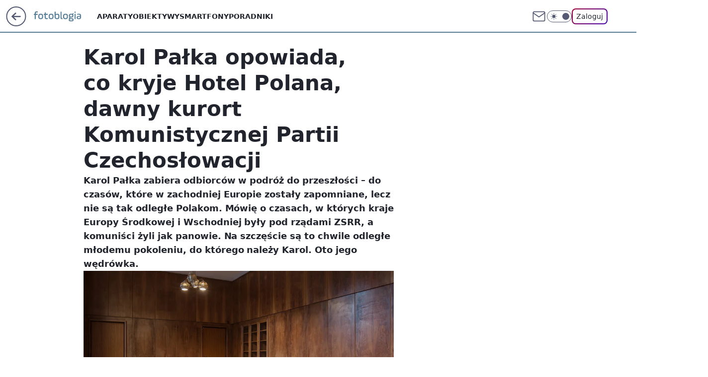

--- FILE ---
content_type: text/html; charset=utf-8
request_url: https://fotoblogia.pl/karol-palka-opowiada-co-kryje-hotel-polana-dawny-kurort-komunistycznej-partii-czechoslowacji,6793582925244545a
body_size: 25866
content:
<!doctype html><html lang="pl"><head><meta charset="utf-8"><meta name="viewport" content="width=device-width, viewport-fit=cover, initial-scale=1"><meta http-equiv="Cache-Control" content="no-cache"><meta http-equiv="X-UA-Compatible" content="IE=Edge"><meta http-equiv="Expires" content="0"><meta name="logo" content="/staticfiles/logo.png"><script>
		// dot
		var TECH = true;
		var GOFER = true;
		var wp_dot_type = 'click';
		var appVersion = "v1.535.0";
		var wp_dot_addparams = {"bunchID":"235597","canonical":"https://fotoblogia.pl/karol-palka-opowiada-co-kryje-hotel-polana-dawny-kurort-komunistycznej-partii-czechoslowacji,6793582925244545a","cauthor":"Marcin Watemborski","ccategory":"","cdate":"2017-08-25","cedtype":"news","ciab":"IAB19,IAB-v3-659,IAB20-16,IAB20-15,IAB20-19,IAB20-14,IAB20-27,IAB20-13","cid":"6793582925244545","corigin":"","cpagemax":1,"cpageno":1,"cplatform":"gofer","crepub":0,"csource":"WP Fotoblogia","csystem":"ncr","ctags":"Inspiracje","ctlength":359,"ctype":"article","cuct":"","darkmode":false,"frontendVer":"v1.535.0|20260115","isLogged":false,"svid":"bf380da4-fbb1-4eb9-a5c2-3c8a7786e972"};
		// wpjslib
		var WP = [];
		var wp_sn = "nwm_fotoblogia";
		var rekid = "235597";
		var wp_push_notification_on = true;
		var wp_mobile = false;
		var wp_fb_id = "933316406876601";
		var wp_subscription = "";

		var wpStadcp = "0.000";
		var screeningv2 = true;
		var API_DOMAIN = '/';
		var API_STREAM = '/v1/stream';
		var API_GATEWAY = "/graphql";
		var API_HOST_ONE_LOGIN = "https://fotoblogia.pl";
		var WPP_VIDEO_EMBED = null || [];
		if (true) {
			var getPopoverAnchor = async () =>
				document.querySelector('[data-role="onelogin-button"]');
		}
		var wp_push_notification_on = true;
		var wp_onepager = true;
		var asyncNativeQueue = [];
		var wp_consent_logo = "/staticfiles/logo.png";
		var wp_consent_color = 'var(--wp-consent-color)';
		if (true) {
			var wp_pvid = "9589db5699cfbaad2d70";
		}

		if (false) {
			var wp_pixel_id = "";
		}
		if (true) {
			var onResizeCallback = function (layoutType) {
				window.wp_dot_addparams.layout = layoutType;
			};

			var applicationSize = {};
			if (false) {
				var breakpointNarrow = 0;
			} else {
				var breakpointNarrow = 1280;
			}
			function onResize() {
				applicationSize.innerWidth = window.innerWidth;
				applicationSize.type =
					window.innerWidth >= breakpointNarrow ? 'wide' : 'narrow';
				onResizeCallback(applicationSize.type);
			}
			onResize();
			window.addEventListener('resize', onResize);
		}

		var loadTimoeout = window.setTimeout(function () {
			window.WP.push(function () {
				window.WP.performance.registerMark('WPJStimeout');
				loadScript();
			});
		}, 3000);

		var loadScript = function () {
			window.clearTimeout(loadTimoeout);
			document.body.setAttribute('data-wp-loaded', 'true');
		};
		window.WP.push(function () {
			window.WP.gaf.loadBunch(false, loadScript, true);
			if (true) {
				window.WP.gaf.registerCommercialBreak(2);
			}
		});
		var __INIT_CONFIG__ = {"randvar":"OsjHEPEWtb","randomClasses":{"0":"KPxCr","100":"IJIHY","150":"BkbIi","162":"fvNjE","180":"Ocbgp","200":"RRaLA","250":"NenHO","280":"Gzowm","282":"ZVQXB","300":"srWqj","312":"AXNnU","330":"VgWzS","332":"UzHuD","40":"pTHjq","50":"dhOMa","60":"kfhqr","600":"QEgNT","662":"hqNuh","712":"OFRBF","780":"bvkjl","810":"xYujc","82":"Vqvsu","fullPageScreeningWallpaper":"MFFpx","hasPlaceholderPadding":"gBanb","hasVerticalPlaceholderPadding":"AJJWu","panelPremiumScreeningWallpaper":"OVEaY","placeholderMargin":"IPyHp","screeningContainer":"Dhvcr","screeningWallpaper":"weXZS","screeningWallpaperSecondary":"ewiHN","slot15ScreeningWallpaper":"zeZoF","slot16ScreeningWallpaper":"RXwrQ","slot17ScreeningWallpaper":"cGfHo","slot18ScreeningWallpaper":"eZSYj","slot19ScreeningWallpaper":"YvNoS","slot38ScreeningWallpaper":"xqhif","slot3ScreeningWallpaper":"TQDSU","slot501ScreeningWallpaper":"etYXL","slot75ScreeningWallpaper":"IYSVZ","transparent":"MhBRP"},"productId":"6529510201153153","isMobile":false,"social":{"facebook":{"accountName":"fotoblogia","appId":"772002030506453","pages":["178926706707"]},"instagram":{},"tiktok":{},"giphy":{"appId":"sQK9FPEEd9Ih6icRBPMRfH03bo0BeH1X"},"x":{},"youtube":{},"linkedin":{}},"cookieDomain":".fotoblogia.pl","isLoggedIn":false,"user":{},"userApi":"/graphql","oneLoginApiHost":"","scriptSrc":"https://fotoblogia.pl/[base64]","isGridEnabled":false,"editorialIcon":{"iconUrl":"","url":"","text":""},"poll":{"id":"","title":"","photo":{"url":"","width":0,"height":0},"pollType":"","question":"","answers":null,"sponsored":false,"logoEnabled":false,"sponsorLogoFile":{"url":"","width":0,"height":0},"sponsorLogoLink":"","buttonText":"","buttonUrl":""},"abTestVariant":"","showExitDiscover":false,"isLanding":false,"scrollLockTimeout":0,"scrollMetricEnabled":false,"survicateSegments":"","isFeed":false,"isSuperApp":false,"oneLoginClientId":"fotoblogia","weatherSrc":"","commonHeadSrc":"","userPanelCss":"https://fotoblogia.pl/[base64]","saveForLaterProductID":"5927206335214209","withNewestBottombar":true,"acid":"","withBottomRecommendationsSplit":false,"isCommentsPageAbTest":false};
		window["OsjHEPEWtb"] = function (
			element,
			slot,
			withPlaceholder,
			placeholder,
			options
		) {
			window.WP.push(function () {
				if (withPlaceholder && element.parentNode) {
					window.WP.gaf.registerPlaceholder(
						slot,
						element.parentNode,
						placeholder
					);
					if (true) {
						element.parentNode.style.display = 'none';
					}
				}
				if (false) {
					window.WP.gaf.registerSlot(slot, element, options);
				}
			});
		};
	</script><meta name="gaf" content="blxsbyuq"> <script>!function(e,f){try{if(!document.cookie.match('(^|;)\\s*WPdp=([^;]*)')||/google/i.test(window.navigator.userAgent))return;f.WP=f.WP||[];f.wp_pvid=f.wp_pvid||(function(){var output='';while(output.length<20){output+=Math.random().toString(16).substr(2);output=output.substr(0,20)}return output})(20);var abtest=function(){function e(t){return!(null==t)&&"object"==typeof t&&!Array.isArray(t)&&0<Object.keys(t).length}var t="",r=f.wp_abtest;return e(r)&&(t=Object.entries(r).map(([r,t])=>{if(e(t))return Object.entries(t).map(([t,e])=>r+"|"+t+"|"+e).join(";")}).join(";")),t}();var r,s,c=[["https://fotoblogia","pl/[base64]"]
.join('.'),["pvid="+f.wp_pvid,(s=e.cookie.match(/(^|;)\s*PWA_adbd\s*=\s*([^;]+)/),"PWA_adbd="+(s?s.pop():"2")),location.search.substring(1),(r=e.referrer,r&&"PWAref="+encodeURIComponent(r.replace(/^https?:\/\//,""))),f.wp_sn&&"sn="+f.wp_sn,abtest&&"abtest="+encodeURIComponent(abtest)].filter(Boolean).join("&")].join("/?");e.write('<scr'+'ipt src="'+c+'"><\/scr'+'ipt>')}catch(_){console.error(_)}}(document,window);</script><script id="hb" crossorigin="anonymous" src="https://fotoblogia.pl/[base64]"></script><title>Karol Pałka opowiada, co kryje Hotel Polana, dawny kurort Komunistycznej Partii Czechosłowacji</title><link href="https://fotoblogia.pl/karol-palka-opowiada-co-kryje-hotel-polana-dawny-kurort-komunistycznej-partii-czechoslowacji,6793582925244545a" rel="canonical"><meta name="description" content="Karol Pałka zabiera odbiorców w podróż do przeszłości – do czasów, które w zachodniej Europie zostały zapomniane, lecz nie są tak odległe Polakom. Mówię o czasach, w których kraje Europy Środkowej i Wschodniej..."> <meta name="author" content="Grupa Wirtualna Polska"><meta name="robots" content="max-image-preview:large"><meta property="og:type" content="article"><meta property="og:title" content="Karol Pałka opowiada, co kryje Hotel Polana, dawny kurort Komunistycznej Partii Czechosłowacji"><meta property="og:description" content="Karol Pałka zabiera odbiorców w podróż do przeszłości – do czasów, które w zachodniej Europie zostały zapomniane, lecz nie są tak odległe Polakom. Mówię o czasach, w których kraje Europy Środkowej i Wschodniej..."><meta property="og:url" content="https://fotoblogia.pl/karol-palka-opowiada-co-kryje-hotel-polana-dawny-kurort-komunistycznej-partii-czechoslowacji,6793582925244545a"><meta property="og:site_name" content="Fotoblogia.pl"><meta property="og:locale" content="pl_PL"><meta property="og:article:tag" content="Inspiracje"><meta property="og:image" content="https://v.wpimg.pl/ZDJlZC5qdSUrDixwGgp4MGhWeCpcU3ZmP05gYRpAY3Z6FHUuGxc1MCUONixSGDtqOgB1chhBbHR7X2N0AEA_cH5bayEHSDlyc15ocgJEPCB4CT5tXwE9Zjc"><meta property="og:image:width" content="2000"><meta property="og:image:height" content="1328">  <meta property="og:image:type" content="image/png"><meta property="article:published_time" content="2017-08-25T07:28:15.000Z"> <meta property="article:modified_time" content="2017-08-27T08:26:44.000Z"><meta name="twitter:card" content="summary_large_image"><meta name="twitter:description" content="Karol Pałka zabiera odbiorców w podróż do przeszłości – do czasów, które w zachodniej Europie zostały zapomniane, lecz nie są tak odległe Polakom. Mówię o czasach, w których kraje Europy Środkowej i Wschodniej..."><meta name="twitter:image" content="https://v.wpimg.pl/ZDJlZC5qdSUrDixwGgp4MGhWeCpcU3ZmP05gYRpAY3Z6FHUuGxc1MCUONixSGDtqOgB1chhBbHR7X2N0AEA_cH5bayEHSDlyc15ocgJEPCB4CT5tXwE9Zjc"><meta name="fb:app_id" content="772002030506453"><meta name="fb:pages" content="178926706707"><link rel="alternate" type="application/rss+xml" href="/rss/aktualnosci" title="Aktualności"><script id="wpjslib6" type="module" src="https://fotoblogia.pl/[base64]" async="" crossorigin="anonymous"></script><script type="module" src="https://fotoblogia.pl/[base64]" crossorigin="anonymous"></script><script type="module" src="https://fotoblogia.pl/[base64]" crossorigin="anonymous"></script><link rel="apple-touch-icon" href="/staticfiles/icons/icon.png"><link rel="stylesheet" href="https://fotoblogia.pl/[base64]"><link rel="stylesheet" href="https://fotoblogia.pl/[base64]"><link rel="stylesheet" href="https://fotoblogia.pl/[base64]"><link rel="stylesheet" href="https://fotoblogia.pl/[base64]"><link rel="preload" as="image" href="https://v.wpimg.pl/MmVkLmpwYgw3CTpeXwxvGXRRbgQZVWFPI0l2T19OflsuXn5aXxpjCzkfIw8cGCoEN0U8AV9GYF1gW31eSUB4XDNfeFpBFX9UNV11X0JGelgwD34IFFknHTFJMQ" fetchpriority="high"><meta name="breakpoints" content="629, 1139, 1365"><meta name="content-width" content="device-width, 630, 980, 1280"><link rel="manifest" href="/site.webmanifest"><meta name="mobile-web-app-capable" content="yes"><meta name="apple-mobile-web-app-capable" content="yes"><meta name="apple-mobile-web-app-status-bar-style" content="black-translucent"><meta name="theme-color" content="var(--color-brand)"><style>.OsjHEPEWtb{background-color:var(--color-neutral-25);position:relative;width:100%;min-height:200px;}.dark .OsjHEPEWtb{background-color:var(--color-neutral-850);}.gBanb .OsjHEPEWtb{padding: 18px 16px 10px;}.MhBRP{background-color:transparent;}.dark .MhBRP{background-color:transparent;}.AJJWu{padding: 15px 0;}.IPyHp{margin:var(--wp-placeholder-margin);}.VgWzS{min-height:330px;}.BkbIi{min-height:150px;}.RRaLA{min-height:200px;}.fvNjE{min-height:162px;}.NenHO{min-height:250px;}.srWqj{min-height:300px;}.hqNuh{min-height:662px;}.pTHjq{min-height:40px;}.dhOMa{min-height:50px;}.Gzowm{min-height:280px;}.OFRBF{min-height:712px;}.bvkjl{min-height:780px;}.Ocbgp{min-height:180px;}.QEgNT{min-height:600px;}.xYujc{min-height:810px;}.AXNnU{min-height:312px;}.Vqvsu{min-height:82px;}.KPxCr{min-height:0px;}.UzHuD{min-height:332px;}.kfhqr{min-height:60px;}.IJIHY{min-height:100px;}.ZVQXB{min-height:282px;}</style></head><body class=""><meta itemprop="name" content="Fotoblogia.pl"><div><div class="h-0"></div><script>(function(){var sc=document.currentScript;window[window.__INIT_CONFIG__.randvar](sc.previousElementSibling,6,false,{},{
    setNative: (dataNative, onViewCallback) => {
    window.asyncNativeQueue.push({
      action:"onPanelPremium",
      payload: { 
        screeningWallpaperClassName: "ewiHN", 
        dataNative: dataNative,
        onViewCallback: onViewCallback,
        
      }
})}});})()</script></div><div class="h-0"></div><script>(function(){var sc=document.currentScript;window[window.__INIT_CONFIG__.randvar](sc.previousElementSibling,10,false,{},undefined);})()</script> <div class="h-0"></div><script>(function(){var sc=document.currentScript;window[window.__INIT_CONFIG__.randvar](sc.previousElementSibling,89,false,{},undefined);})()</script> <div class="blxsbyuqh"></div><div class="sticky top-0 w-full z-300"><header data-st-area="header" id="service-header" class="bg-[--color-header-bg] h-[4.125rem] relative select-none w-full"><div class="max-w-[980px] pl-3 xl:max-w-[1280px] h-full w-full flex items-center mx-auto relative"><input class="peer hidden" id="menu-toggle-button" type="checkbox" autocomplete="off"><div class="hidden peer-checked:block"><div class="wp-header-menu"><div class="wp-link-column"><ul class="wp-link-list"><li><a class="wp-link px-4 py-3 block" href="/aparaty">Aparaty</a></li><li><a class="wp-link px-4 py-3 block" href="/obiektywy">Obiektywy</a></li><li><a class="wp-link px-4 py-3 block" href="/smartfony,temat,6004704156673153">Smartfony</a></li><li><a class="wp-link px-4 py-3 block" href="/poradniki,temat,6034781619700353">Poradniki</a></li></ul><div class="wp-social-box"><span>Obserwuj nas na:</span><div><a class="cHJldmVudENC" href="https://www.facebook.com/fotoblogia"><svg xmlns="http://www.w3.org/2000/svg" fill="none" viewBox="0 0 24 24"><path stroke="currentColor" stroke-linecap="round" stroke-linejoin="round" stroke-width="1.5" d="M18 2.941h-3a5 5 0 0 0-5 5v3H7v4h3v8h4v-8h3l1-4h-4v-3a1 1 0 0 1 1-1h3z"></path></svg></a> </div></div></div><input class="peer hidden" id="wp-menu-link-none" name="wp-menu-links" type="radio" autocomplete="off" checked="checked"><div class="wp-teaser-column translate-x-[248px] peer-checked:translate-x-0"><div class="wp-header-menu-subtitle">Popularne w serwisie <span class="uppercase">Fotoblogia</span>:</div><div class="wp-teaser-grid"><a href="https://fotoblogia.pl/gang-fok-przegania-rekina-u-wybrzezy-afryki-foki-daly-popis-wspolpracy,6959558084426240a" title="Gang fok przegania rekina. U wybrzeży Afryki foki dały popis współpracy"><div class="wp-img-placeholder"><img src="https://v.wpimg.pl/NTZhMWRlYTU7CjtkfRdsIHhSbz47TmJ2L0p3dX1ff2AiWXphfQonOD8aKCc9QikmLxgsICJCPjh1CT0-fRp_ez4BPic-DTd7PwUvMjZDfGM4CX1jaghjNTkNLHpmCHg2d1EoY2RBfDU5XXhhM10qMT4Obyo" loading="lazy" class="wp-img" alt="Gang fok przegania rekina. U wybrzeży Afryki foki dały popis współpracy"></div><span class="wp-teaser-title">Gang fok przegania rekina. U wybrzeży Afryki foki dały popis współpracy</span> <span class="wp-teaser-author"></span></a><a href="https://fotoblogia.pl/nie-uwierzysz-na-co-patrzysz-polacy-w-scislej-czolowce-takich-zdjec,6957406619572768a" title="Nie uwierzysz na co patrzysz. Polacy w ścisłej czołówce takich zdjęć"><div class="wp-img-placeholder"><img src="https://v.wpimg.pl/OWY3MzM2YDY4UTtJYkltI3sJbxMkEGN1LBF3WGIBfmMhAnpMYlQmOzxBKAoiHCglLEMsDT0cPzt2Uj0TYkR-eD1aPgohUzZ4PF4vHykdfjVoC3tNfQdib20DfFd5V3cxdAp-TnwfeGRhAHQcegF8YW4Bbwc" loading="lazy" class="wp-img" alt="Nie uwierzysz na co patrzysz. Polacy w ścisłej czołówce takich zdjęć"></div><span class="wp-teaser-title">Nie uwierzysz na co patrzysz. Polacy w ścisłej czołówce takich zdjęć</span> <span class="wp-teaser-author"></span></a><a href="https://fotoblogia.pl/niesamowity-kadr-przedstawiajacy-pradawny-gatunek-skorupiaka-wygral-prestizowy-konkurs,6951308013751104a" title="Niesamowity kadr przedstawiający pradawny gatunek skorupiaka wygrał prestiżowy konkurs"><div class="wp-img-placeholder"><img src="https://v.wpimg.pl/MTJhNDAyYjUrCjh3bgJvIGhSbC0oW2F2P0p0Zm5KfGAyWXlybh8kOC8aKzQuVyomPxgvMzFXPThlCT4tbg98ey4BPTQtGDR7LwUsISVWdTF7DCgiIB9gYH5aeGl1QHtjZwp9JnJULzByDX92IE19Zn4NbDk" loading="lazy" class="wp-img" alt="Niesamowity kadr przedstawiający pradawny gatunek skorupiaka wygrał prestiżowy konkurs"></div><span class="wp-teaser-title">Niesamowity kadr przedstawiający pradawny gatunek skorupiaka wygrał prestiżowy konkurs</span> <span class="wp-teaser-author"></span></a><a href="https://fotoblogia.pl/ekstremalnie-rzadki-aparat-poszedl-sprzedany-za-3-5-mln-euro-wyprodukowano-go-100-lat-temu,6951023175097184a" title="Ekstremalnie rzadki aparat został sprzedany za 3,5 mln euro. Wyprodukowano go 100 lat temu"><div class="wp-img-placeholder"><img src="https://v.wpimg.pl/YjY5OTRmdgs4VzlnfRZ7HnsPbT07T3VILBd1dn1eaF4hBHhifQswBjxHKiQ9Qz4YLEUuIyJDKQZ2VD89fRtoRT1cPCQ-DCBFPFgtMTZCOFM4DCoxZVh0XmAGfnlmXGAJdAx3YDBAa1M8VC1ia1RtDG4AbSk" loading="lazy" class="wp-img" alt="Ekstremalnie rzadki aparat został sprzedany za 3,5 mln euro. Wyprodukowano go 100 lat temu"></div><span class="wp-teaser-title">Ekstremalnie rzadki aparat został sprzedany za 3,5 mln euro. Wyprodukowano go 100 lat temu</span> <span class="wp-teaser-author"></span></a><a href="https://fotoblogia.pl/kary-za-zdjecia-dzieci-konsekwencje-dla-rodzicow-we-francji,6948571630373472a" title="Kary za zdjęcia dzieci. Konsekwencje dla rodziców we Francji"><div class="wp-img-placeholder"><img src="https://v.wpimg.pl/ZWMyNzZhdTYsGzhJdRN4I29DbBMzSnZ1OFt0WHVba2M1SHlMdQ4zOygLKwo1Rj0lOAkvDSpGKjtiGD4TdR5reCkQPQo2CSN4KBQsHz5HOWB8S34eOFx3ZylNelduDm8zYBt3SmNFPmEoHCsZaF9sNnxLbAc" loading="lazy" class="wp-img" alt="Kary za zdjęcia dzieci. Konsekwencje dla rodziców we Francji"></div><span class="wp-teaser-title">Kary za zdjęcia dzieci. Konsekwencje dla rodziców we Francji</span> <span class="wp-teaser-author"></span></a><a href="https://fotoblogia.pl/rekin-gonil-cien-drona-zachowywal-sie-jak-kot-goniacy-zajaczka,6948539519208032a" title="Rekin gonił cień drona. Zachowywał się, jak kot goniący zajączka"><div class="wp-img-placeholder"><img src="https://v.wpimg.pl/YjYzZjc2dgs4GCxZTEl7HntAeAMKEHVILFhgSEwBaF4hS21cTFQwBjwIPxoMHD4YLAo7HRMcKQZ2GyoDTERoRT0TKRoPUyBFPBc4Dwcdalg7Gz5ZAlN0C2xOb0dXBWpZdBtoWAAfYF1tTzhcUFRuXG0ZeBc" loading="lazy" class="wp-img" alt="Rekin gonił cień drona. Zachowywał się, jak kot goniący zajączka"></div><span class="wp-teaser-title">Rekin gonił cień drona. Zachowywał się, jak kot goniący zajączka</span> <span class="wp-teaser-author"></span></a></div></div></div><div class="wp-header-menu-layer"></div></div><div class="header-back-button-container"><div id="wp-sg-back-button" class="back-button-container wp-back-sg" data-st-area="goToSG"><a href="/"><svg class="back-button-icon" xmlns="http://www.w3.org/2000/svg" width="41" height="40" fill="none"><circle cx="20.447" cy="20" r="19" fill="transparent" stroke="currentColor" stroke-width="2"></circle> <path fill="currentColor" d="m18.5 12.682-.166.133-6.855 6.472a1 1 0 0 0-.089.099l.117-.126q-.087.082-.155.175l-.103.167-.075.179q-.06.178-.06.374l.016.193.053.208.08.178.103.16.115.131 6.853 6.47a1.4 1.4 0 0 0 1.897 0 1.213 1.213 0 0 0 .141-1.634l-.14-.157-4.537-4.283H28.44c.741 0 1.342-.566 1.342-1.266 0-.635-.496-1.162-1.143-1.252l-.199-.014-12.744-.001 4.536-4.281c.472-.445.519-1.14.141-1.634l-.14-.158a1.4 1.4 0 0 0-1.55-.237z"></path></svg></a></div><a href="/" class="cHJldmVudENC z-0" title="Fotoblogia.pl" id="service_logo"><svg class="text-[--color-logo] max-w-[--logo-width] h-[--logo-height] align-middle mr-8"><use href="/staticfiles/siteLogoDesktop.svg#root"></use></svg></a> </div><ul class="flex text-sm/[1.3125rem] gap-8  xl:flex hidden"><li class="flex items-center group relative"><a class="whitespace-nowrap group uppercase no-underline font-semibold hover:underline text-[--color-header-text] cHJldmVudENC" href="/aparaty">Aparaty</a> </li><li class="flex items-center group relative"><a class="whitespace-nowrap group uppercase no-underline font-semibold hover:underline text-[--color-header-text] cHJldmVudENC" href="/obiektywy">Obiektywy</a> </li><li class="flex items-center group relative"><a class="whitespace-nowrap group uppercase no-underline font-semibold hover:underline text-[--color-header-text] cHJldmVudENC" href="/smartfony,temat,6004704156673153">Smartfony</a> </li><li class="flex items-center group relative"><a class="whitespace-nowrap group uppercase no-underline font-semibold hover:underline text-[--color-header-text] cHJldmVudENC" href="/poradniki,temat,6034781619700353">Poradniki</a> </li></ul><div class="group mr-0 xl:ml-[3.5rem] flex flex-1 items-center justify-end"><div class="h-8 text-[--icon-light] flex items-center gap-4"><a id="wp-poczta-link" href="https://poczta.wp.pl/login/login.html" class="text-[--color-header-icon-light] block size-8 cHJldmVudENC"><svg viewBox="0 0 32 32" fill="none" xmlns="http://www.w3.org/2000/svg"><path d="M6.65944 6.65918H25.3412C26.6256 6.65918 27.6764 7.71003 27.6764 8.9944V23.0057C27.6764 24.2901 26.6256 25.3409 25.3412 25.3409H6.65944C5.37507 25.3409 4.32422 24.2901 4.32422 23.0057V8.9944C4.32422 7.71003 5.37507 6.65918 6.65944 6.65918Z" stroke="currentColor" stroke-width="1.8" stroke-linecap="round" stroke-linejoin="round"></path> <path d="M27.6764 8.99438L16.0003 17.1677L4.32422 8.99438" stroke="currentColor" stroke-width="1.8" stroke-linecap="round" stroke-linejoin="round"></path></svg></a><input type="checkbox" class="hidden" id="darkModeCheckbox"> <label class="wp-darkmode-toggle" for="darkModeCheckbox" aria-label="Włącz tryb ciemny"><div class="toggle-container"><div class="toggle-icon-dark"><svg viewBox="0 0 16 16" class="icon-moon" fill="currentColor" xmlns="http://www.w3.org/2000/svg"><path d="M15.293 11.293C13.8115 11.9631 12.161 12.1659 10.5614 11.8743C8.96175 11.5827 7.48895 10.8106 6.33919 9.66085C5.18944 8.5111 4.41734 7.0383 4.12574 5.43866C3.83415 3.83903 4.03691 2.18852 4.70701 0.707031C3.52758 1.24004 2.49505 2.05123 1.69802 3.07099C0.900987 4.09075 0.363244 5.28865 0.130924 6.56192C-0.101395 7.83518 -0.0213565 9.1458 0.364174 10.3813C0.749705 11.6169 1.42922 12.7404 2.34442 13.6556C3.25961 14.5708 4.38318 15.2503 5.61871 15.6359C6.85424 16.0214 8.16486 16.1014 9.43813 15.8691C10.7114 15.6368 11.9093 15.0991 12.9291 14.302C13.9488 13.505 14.76 12.4725 15.293 11.293V11.293Z"></path></svg></div><div class="toggle-icon-light"><svg fill="currentColor" class="icon-sun" xmlns="http://www.w3.org/2000/svg" viewBox="0 0 30 30"><path d="M 14.984375 0.98632812 A 1.0001 1.0001 0 0 0 14 2 L 14 5 A 1.0001 1.0001 0 1 0 16 5 L 16 2 A 1.0001 1.0001 0 0 0 14.984375 0.98632812 z M 5.796875 4.7988281 A 1.0001 1.0001 0 0 0 5.1015625 6.515625 L 7.2226562 8.6367188 A 1.0001 1.0001 0 1 0 8.6367188 7.2226562 L 6.515625 5.1015625 A 1.0001 1.0001 0 0 0 5.796875 4.7988281 z M 24.171875 4.7988281 A 1.0001 1.0001 0 0 0 23.484375 5.1015625 L 21.363281 7.2226562 A 1.0001 1.0001 0 1 0 22.777344 8.6367188 L 24.898438 6.515625 A 1.0001 1.0001 0 0 0 24.171875 4.7988281 z M 15 8 A 7 7 0 0 0 8 15 A 7 7 0 0 0 15 22 A 7 7 0 0 0 22 15 A 7 7 0 0 0 15 8 z M 2 14 A 1.0001 1.0001 0 1 0 2 16 L 5 16 A 1.0001 1.0001 0 1 0 5 14 L 2 14 z M 25 14 A 1.0001 1.0001 0 1 0 25 16 L 28 16 A 1.0001 1.0001 0 1 0 28 14 L 25 14 z M 7.9101562 21.060547 A 1.0001 1.0001 0 0 0 7.2226562 21.363281 L 5.1015625 23.484375 A 1.0001 1.0001 0 1 0 6.515625 24.898438 L 8.6367188 22.777344 A 1.0001 1.0001 0 0 0 7.9101562 21.060547 z M 22.060547 21.060547 A 1.0001 1.0001 0 0 0 21.363281 22.777344 L 23.484375 24.898438 A 1.0001 1.0001 0 1 0 24.898438 23.484375 L 22.777344 21.363281 A 1.0001 1.0001 0 0 0 22.060547 21.060547 z M 14.984375 23.986328 A 1.0001 1.0001 0 0 0 14 25 L 14 28 A 1.0001 1.0001 0 1 0 16 28 L 16 25 A 1.0001 1.0001 0 0 0 14.984375 23.986328 z"></path></svg></div></div><div class="toggle-icon-circle"></div></label><div class="relative"><form action="/auth/v1/sso/auth" data-role="onelogin-button" method="get" id="wp-login-form"><input type="hidden" name="continue_url" value="https://fotoblogia.pl/karol-palka-opowiada-co-kryje-hotel-polana-dawny-kurort-komunistycznej-partii-czechoslowacji,6793582925244545a"> <button type="submit" class="wp-login-button">Zaloguj</button></form></div></div><div class="ml-[0.25rem] w-[3.375rem] flex items-center justify-center"><label role="button" for="menu-toggle-button" tab-index="0" aria-label="Menu" class="cursor-pointer flex items-center justify-center size-8 text-[--color-header-icon-light]"><div class="hidden peer-checked:group-[]:flex absolute top-0 right-0 w-[3.375rem] h-[4.4375rem] bg-white dark:bg-[--color-neutral-800] z-1 items-center justify-center rounded-t-2xl peer-checked:group-[]:text-[--icon-dark]"><svg xmlns="http://www.w3.org/2000/svg" width="32" height="32" viewBox="0 0 32 32" fill="none"><path d="M24 8 8 24M8 8l16 16" stroke="currentColor" stroke-width="1.8" stroke-linecap="round" stroke-linejoin="round"></path></svg></div><div class="flex peer-checked:group-[]:hidden h-8 w-8"><svg xmlns="http://www.w3.org/2000/svg" viewBox="0 0 32 32" fill="none"><path d="M5 19h22M5 13h22M5 7h22M5 25h22" stroke="currentColor" stroke-width="1.8" stroke-linecap="round" stroke-linejoin="round"></path></svg></div></label></div></div></div><hr class="absolute bottom-0 left-0 m-0 h-px w-full border-t border-solid border-[--color-brand]"><div id="user-panel-v2-root" class="absolute z-[9999] right-0 empty:hidden"></div></header> </div> <div class="relative flex w-full flex-col items-center" data-testid="screening-main"><div class="weXZS"><div class="absolute inset-0"></div></div><div class="w-full py-2 has-[div>div:not(:empty)]:p-0"><div class="Dhvcr"></div></div><div class="flex w-full flex-col items-center"><div class="ewiHN relative w-full"><div class="absolute inset-x-0 top-0"></div></div><div class="relative w-auto"><main class="wp-main-article" style="--nav-header-height: 90px;"><article data-st-area="article-article"><div class="flex mb-5"><div class="article-header flex-auto"><div><h1>Karol Pałka opowiada, co kryje Hotel Polana, dawny kurort Komunistycznej Partii Czechosłowacji </h1></div><div class="article-lead x-tts"><p>Karol Pałka zabiera odbiorców w podróż do przeszłości – do czasów, które w zachodniej Europie zostały zapomniane, lecz nie są tak odległe Polakom. Mówię o czasach, w których kraje Europy Środkowej i Wschodniej były pod rządami ZSRR, a komuniści żyli jak panowie. Na szczęście są to chwile odległe młodemu pokoleniu, do którego należy Karol. Oto jego wędrówka.</p></div><div><div class="article-img-placeholder" data-mainmedia-photo><img width="936" height="527" alt="Karol Pałka opowiada, co kryje Hotel Polana, dawny kurort Komunistycznej Partii Czechosłowacji 1" src="https://v.wpimg.pl/MmVkLmpwYgw3CTpeXwxvGXRRbgQZVWFPI0l2T19OflsuXn5aXxpjCzkfIw8cGCoEN0U8AV9GYF1gW31eSUB4XDNfeFpBFX9UNV11X0JGelgwD34IFFknHTFJMQ" data-link="https://v.wpimg.pl/MmVkLmpwYgw3CTpeXwxvGXRRbgQZVWFPI0l2T19OflsuXn5aXxpjCzkfIw8cGCoEN0U8AV9GYF1gW31eSUB4XDNfeFpBFX9UNV11X0JGelgwD34IFFknHTFJMQ" class="wp-media-image" fetchpriority="high"><span class="line-clamp-2 article-caption">Zastanawiacie się, czym jest tytułowy ”Gmach”? Jest opowieścią o władzy i jej trwałości. Ten projekt, przedstawiony podczas festiwalu ”La Quatrieme Image” w Paryżu, pokazuje schronienie, bezpieczeństwo i spokój. Z drugiej strony daje poczucie siły... bardzo złudnej siły.</span></div><div class="article-img-source">Źródło zdjęć: © © Karol Pałka / [www.karolpalka.com](http://www.karolpalka.com/)</div></div><div class="info-container"><div class="flex flex-wrap gap-2 items-center"><div class="flex relative z-1"><img src="https://v.wpimg.pl/MDM0NzczYiUsUjhJTAFvMG8KbBMKWGFmOBJ0WExOfTx5AGEcChYoNihAIVQECDg0LEc-VBMWYiU9WWEMUlUpLT5AIhsaVSgpL1UqVVYcLHJ5U3dKTkh8Jn8dehxUTGB8KAAoVwFNdHR-BHlNUEp_c29N" srcset="https://v.wpimg.pl/MDM0NzczYiUsUjhJTAFvMG8KbBMKWGFmOBJ0WExCfTx1AGEcChYoNihAIVQECDg0LEc-VBMWYiU9WWEMUlUpLT5AIhsaVSgpL1UqVVYcLHJ5U3dKTkh8Jn8dehxUTGB8KAAoVwFNdHR-BHlNUEp_c29N 2x" alt="Marcin Watemborski" height="40" width="40" class="rounded-full select-none text-[--color-neutral-650] bg-[--bg-content] border border-solid border-[--color-neutral-250] dark:border-[--color-neutral-600]"></div><div><div class="flex flex-wrap text-base font-bold "><a class="no-underline text-inherit cHJldmVudENC" href="/marcin-watemborski,autor,6114407911020673">Marcin Watemborski</a></div><time class="wp-article-content-date" datetime="2017-08-25T07:28:15.000Z">25 sierpnia 2017, 09:28</time></div></div><div class="flex justify-between sm:justify-end gap-4 relative"><button class="wp-article-action comments top" data-vab-container="social_tools" data-vab-box="comments_button" data-vab-position="top" data-vab-index="2" data-location="/karol-palka-opowiada-co-kryje-hotel-polana-dawny-kurort-komunistycznej-partii-czechoslowacji,6793582925244545a/komentarze?utm_medium=button_top&amp;utm_source=comments"><div class="flex items-center justify-center relative"><div class="wp-comment-dot"></div><svg xmlns="http://www.w3.org/2000/svg" width="16" height="16" fill="none"><path stroke="currentColor" stroke-linecap="round" stroke-linejoin="round" stroke-width="1.3" d="M14 7.6667a5.59 5.59 0 0 1-.6 2.5333 5.666 5.666 0 0 1-5.0667 3.1334 5.59 5.59 0 0 1-2.5333-.6L2 14l1.2667-3.8a5.586 5.586 0 0 1-.6-2.5333A5.667 5.667 0 0 1 5.8 2.6 5.59 5.59 0 0 1 8.3333 2h.3334A5.6535 5.6535 0 0 1 14 7.3334z"></path></svg></div>Skomentuj</button><div class="wp-article-action-button-container"><button id="wp-article-share-button" class="wp-article-action" type="button" data-vab-container="social_tools" data-vab-position="top" data-vab-box="share" data-vab-index="1"><svg xmlns="http://www.w3.org/2000/svg" width="16" height="16" fill="none"><g stroke="currentColor" stroke-linecap="round" stroke-linejoin="round" stroke-width="1.3" clip-path="url(#clip0_1847_293)"><path d="M12.714 5.0953c1.1834 0 2.1427-.9594 2.1427-2.1428S13.8974.8098 12.714.8098s-2.1427.9593-2.1427 2.1427.9593 2.1428 2.1427 2.1428M3.2863 10.2024c1.1834 0 2.1427-.9593 2.1427-2.1427S4.4697 5.917 3.2863 5.917s-2.1427.9593-2.1427 2.1427.9593 2.1427 2.1427 2.1427M12.714 15.1902c1.1834 0 2.1427-.9593 2.1427-2.1427s-.9593-2.1427-2.1427-2.1427-2.1427.9593-2.1427 2.1427.9593 2.1427 2.1427 2.1427M5.4287 9.3455l5.1425 2.5712M10.5712 4.2029 5.4287 6.774"></path></g> <defs><clipPath id="clip0_1847_293"><path fill="currentColor" d="M0 0h16v16H0z"></path></clipPath></defs></svg></button><div id="wp-article-share-menu" class="wp-article-share-menu"><button id="share-x" class="wp-article-share-option" data-vab-container="social_tools" data-vab-position="top" data-vab-box="share_twitter" data-vab-index="3"><span class="wp-article-share-icon"><svg xmlns="http://www.w3.org/2000/svg" fill="currentColor" viewBox="0 0 1200 1227"><path d="M714.163 519.284 1160.89 0h-105.86L667.137 450.887 357.328 0H0l468.492 681.821L0 1226.37h105.866l409.625-476.152 327.181 476.152H1200L714.137 519.284zM569.165 687.828l-47.468-67.894-377.686-540.24h162.604l304.797 435.991 47.468 67.894 396.2 566.721H892.476L569.165 687.854z"></path></svg></span> <span>Udostępnij na X</span></button> <button id="share-facebook" class="wp-article-share-option" data-vab-container="social_tools" data-vab-position="top" data-vab-box="share_facebook" data-vab-index="4"><span class="wp-article-share-icon"><svg xmlns="http://www.w3.org/2000/svg" fill="none" viewBox="0 0 24 24"><path stroke="currentColor" stroke-linecap="round" stroke-linejoin="round" stroke-width="1.5" d="M18 2.941h-3a5 5 0 0 0-5 5v3H7v4h3v8h4v-8h3l1-4h-4v-3a1 1 0 0 1 1-1h3z"></path></svg></span> <span>Udostępnij na Facebooku</span></button></div><button id="wp-article-save-button" type="button" class="group wp-article-action disabled:cursor-not-allowed" data-save-id="6793582925244545" data-save-type="ARTICLE" data-save-image="https://m.fotoblogia.pl/1-060139751e4471b29c6922175fd2ed.jpg" data-save-url="https://fotoblogia.pl/karol-palka-opowiada-co-kryje-hotel-polana-dawny-kurort-komunistycznej-partii-czechoslowacji,6793582925244545a" data-save-title="Karol Pałka opowiada, co kryje Hotel Polana, dawny kurort Komunistycznej Partii Czechosłowacji" data-saved="false" data-vab-container="social_tools" data-vab-box="save_button" data-vab-position="top" data-vab-index="0"><svg xmlns="http://www.w3.org/2000/svg" width="12" height="15" fill="none"><path stroke="currentColor" stroke-linecap="round" stroke-linejoin="round" stroke-width="1.3" d="m10.6499 13.65-5-3.6111-5 3.6111V2.0945c0-.3831.1505-.7505.4184-1.0214A1.42 1.42 0 0 1 2.0785.65h7.1428c.379 0 .7423.1521 1.0102.423s.4184.6383.4184 1.0214z"></path></svg></button></div></div></div></div><div class="relative ml-4 flex w-[304px] shrink-0 flex-col flex-nowrap"> <div class="mt-3 w-full [--wp-placeholder-margin:0_0_24px_0]"><div class="OsjHEPEWtb IPyHp dhOMa MhBRP"><div class="h-0"></div><script>(function(){var sc=document.currentScript;window[window.__INIT_CONFIG__.randvar](sc.previousElementSibling,67,true,{"fixed":true,"top":90},undefined);})()</script></div></div><div class="sticky top-[--nav-header-height] w-full"><div class="OsjHEPEWtb QEgNT MhBRP"><div class="h-0"></div><script>(function(){var sc=document.currentScript;window[window.__INIT_CONFIG__.randvar](sc.previousElementSibling,36,true,{"fixed":true,"sticky":true,"top":90},undefined);})()</script></div></div></div></div><div class="my-6 grid w-full grid-cols-[624px_304px] gap-x-4 xl:grid-cols-[196px_724px_304px]"><aside role="complementary" class="relative hidden flex-none flex-col flex-nowrap xl:flex row-span-3"><div class="sticky top-[90px] hidden xl:block xl:-mt-1" id="article-left-rail"></div></aside><div class="wp-billboard col-span-2 [--wp-placeholder-margin:0_0_20px_0]"><div class="OsjHEPEWtb IPyHp srWqj"><img role="presentation" class="absolute left-1/2 top-1/2 max-h-[80%] max-w-[100px] -translate-x-1/2 -translate-y-1/2" src="https://v.wpimg.pl/ZXJfd3AudTkrBBIAbg54LGhcRlAxHQUrPgJGH2MAeGJoSQ1eIBI_K2UHAEVuBTY5KQMMXC0RPyoVERQdMgM9ejc" loading="lazy" decoding="async"><div class="h-0"></div><script>(function(){var sc=document.currentScript;window[window.__INIT_CONFIG__.randvar](sc.previousElementSibling,3,true,{"fixed":true},{
    setNative: (dataNative, onViewCallback) => {
    window.asyncNativeQueue.push({
      action: "onAlternativeScreening",
      payload:{ 
            screeningWallpaperClassName: "weXZS", 
            alternativeContainerClassName: "Dhvcr", 
            slotNumber: 3,
            dataNative: dataNative,
            onViewCallback: onViewCallback
    }})}});})()</script></div></div><div class="flex flex-auto flex-col"><div class="mb-4 flex flex-col gap-6"> <figure class="wp-content-part-image single-image" style="--aspect-ratio:1.502;"><div class="wp-photo-image-container"><picture class="wp-height-limited-image"><source media="(max-width: 629px)" srcSet="https://v.wpimg.pl/MDJhYjMuYiUrCi9ZYg5vMGhSewMkV2FmP0pjSGIWYnJ5WCFFIFsrKz4HOwYiEiQlZBg1RX9YeHV_Wm1SKUcpcChZaQx5RyghfglpUnpBfnR4CTtZYx89I2gV"> <source media="(min-width: 630px) and (max-width: 1139px)" srcSet="https://v.wpimg.pl/MDJhYjMuYiUrCi9ZYg5vMGhSewMkV2FmP0pjSGIWYnJ6UCFFIFsrKz4HOwYiEiQlZBg1RX9YeHV_Wm1SKUcpcChZaQx5RyghfglpUnpBfnR4CTtZYx89I2gV"> <source media="(min-width: 1140px) and (max-width: 1279px)" srcSet="https://v.wpimg.pl/MDJhYjMuYiUrCi9ZYg5vMGhSewMkV2FmP0pjSGIWYn1-XCFFIFsrKz4HOwYiEiQlZBg1RX9YeHV_Wm1SKUcpcChZaQx5RyghfglpUnpBfnR4CTtZYx89I2gV"> <source media="(min-width: 1280px)" srcSet="https://v.wpimg.pl/YWIzLmpwdjYoGDpeXwx7I2tAbgQZVXV1PFh2T18UdmZ5TngVXxp3MSYOIw8cGD4-KFQ8AV9FdGJ4T35ZSBNrM30YfV0WQ2syLE4tXUhAbWR5SC0PQ1kzJy5YMQ"> <img src="https://v.wpimg.pl/MmFiMy5qYgwnCztKGgpvGWRTbxBcU2FPM0t3WxoSYl92WX0BBEJ-X2kEYx9aBSIPKgYqEFRfPQFpW2BMBER_WX4Nfx0BE3xdIF1_HFBFLF1-XnlKBUMsD3VHJwlSUzA" width="2000" height="1332" loading="lazy" class="wp-media-image" alt="Karol Pałka opowiada, co kryje Hotel Polana, dawny kurort Komunistycznej Partii Czechosłowacji 2" data-lightbox="true"></picture> </div><figcaption class="image-description"><span class="image-caption">Ludzie, którzy zarządzali Hotelem Polana, wierzyli, że dostali władzę na dziesięciolecia, lecz była to tylko chwila. Ten zamknięty ośrodek wypoczynkowy należał do Komunistycznej Partii Czechosłowacji. Składali tam wizyty Nikita Chruszczow i Fidel Castro. Partia miała czym się pochwalić.</span> <span class="image-source">© © Karol Pałka / [www.karolpalka.com](http://www.karolpalka.com/)</span></figcaption></figure> <figure class="wp-content-part-image single-image" style="--aspect-ratio:1.500;"><div class="wp-photo-image-container"><picture class="wp-height-limited-image"><source media="(max-width: 629px)" srcSet="https://v.wpimg.pl/YzNiYTYudhsvCy9ndg57DmxTez0wV3VYO0tjdnYWdkx9WSF7NFs_FToGOzg2EjAbYBk1e2pYYEp4UG5jbBdqGSxRPWM6EGFIe1pqMWpMbBl9Czhidx8pHWwU"> <source media="(min-width: 630px) and (max-width: 1139px)" srcSet="https://v.wpimg.pl/YzNiYTYudhsvCy9ndg57DmxTez0wV3VYO0tjdnYWdkx-USF7NFs_FToGOzg2EjAbYBk1e2pYYEp4UG5jbBdqGSxRPWM6EGFIe1pqMWpMbBl9Czhidx8pHWwU"> <source media="(min-width: 1140px) and (max-width: 1279px)" srcSet="https://v.wpimg.pl/YzNiYTYudhsvCy9ndg57DmxTez0wV3VYO0tjdnYWdkN6XSF7NFs_FToGOzg2EjAbYBk1e2pYYEp4UG5jbBdqGSxRPWM6EGFIe1pqMWpMbBl9Czhidx8pHWwU"> <source media="(min-width: 1280px)" srcSet="https://v.wpimg.pl/YmE2LmpwdgwkUDpeXwx7GWcIbgQZVXVPMBB2T18Udlx1BngVXxp3CypGIw8cGD4EJBw8AV9EdFR1BHVaR0I7XiZQdAlHFDxVdwd_XhVEYFgmAS4MRlkzHSIQMQ"> <img src="https://v.wpimg.pl/M2JhNi5qYlMrCjhaGgpvRmhSbABcU2EQP0p0SxoSYgB6WH4RBEJ-AWUFYA9aBSJQJgcpAFRfPV5lW2NQBUd0BX1dLFpWE3VWfQsrUQdEfgEvW3dcVkIvU3xGJBlSUzA" width="2000" height="1333" loading="lazy" class="wp-media-image" alt="Karol Pałka opowiada, co kryje Hotel Polana, dawny kurort Komunistycznej Partii Czechosłowacji 3" data-lightbox="true"></picture> </div><figcaption class="image-description"><span class="image-caption">Ci, którzy wierzyli w potęgę socrealistycznego dzieła, bardzo szybko przekonali się o tym, że nic nie może trwać wiecznie. Widmo upadku wisiało nad nimi cały czas, lecz nikt nie chciał tego przyjąć do wiadomości. Grube i zimne mury idei upadły bezpowrotnie, czego świadectwem jest pozostawiony Hotel Polana, do którego nie zawita więcej nikt z dygnitarzy.</span> <span class="image-source">© © Karol Pałka / [www.karolpalka.com](http://www.karolpalka.com/)</span></figcaption></figure> <figure class="wp-content-part-image single-image" style="--aspect-ratio:1.498;"><div class="wp-photo-image-container"><picture class="wp-height-limited-image"><source media="(max-width: 629px)" srcSet="https://v.wpimg.pl/YWI2OTYudjYoUDlndg57I2sIbT0wV3V1PBB1dnYWdmF6Ajd7NFs_OD1dLTg2EjA2Z0Ije21YPDYoASxsYBc7YHwAKzc9QGg2fFAubWtEajYrBHZidx8pMGtP"> <source media="(min-width: 630px) and (max-width: 1139px)" srcSet="https://v.wpimg.pl/YWI2OTYudjYoUDlndg57I2sIbT0wV3V1PBB1dnYWdmF5Cjd7NFs_OD1dLTg2EjA2Z0Ije21YPDYoASxsYBc7YHwAKzc9QGg2fFAubWtEajYrBHZidx8pMGtP"> <source media="(min-width: 1140px) and (max-width: 1279px)" srcSet="https://v.wpimg.pl/YWI2OTYudjYoUDlndg57I2sIbT0wV3V1PBB1dnYWdm59Bjd7NFs_OD1dLTg2EjA2Z0Ije21YPDYoASxsYBc7YHwAKzc9QGg2fFAubWtEajYrBHZidx8pMGtP"> <source media="(min-width: 1280px)" srcSet="https://v.wpimg.pl/Njk2LmpwYQsKUDpeXwxsHkkIbgQZVWJIHhB2T18UYVtbBngVXxpgDARGIw8cGCkDChw8AV9DYw8KU38OSE4sCFwHfgkTE3tbCgcuDElFf1kKUHpURlkkGgwQMQ"> <img src="https://v.wpimg.pl/YjY5Ni5qdgs4VzhaGgp7HnsPbABcU3VILBd0SxoSdlhpBX4RBEJqX3ZYYA9aBTYINVopAFRfKQZ2AWMMVBBqCWEMLAsCRGsOOlF7WFREOwtgB39aVBNvU28bJBlSUyQ" width="2000" height="1335" loading="lazy" class="wp-media-image" alt="Karol Pałka opowiada, co kryje Hotel Polana, dawny kurort Komunistycznej Partii Czechosłowacji 4" data-lightbox="true"></picture> </div><figcaption class="image-description"><span class="image-caption">Czułem intuicyjne połączenie z fotografowanymi przeze mnie obiektami. W moich wizjach te pokoje ożywały. Mimo że patrzyłem na te wnętrza z pewnego rodzaju empatią, czułem niejednokrotnie sprzeczne ze sobą emocje. ”Gmach&#34; dawał poczucie bezpieczeństwa, siły, przywileje, ale jednocześnie był duszny i ciężki. Nie do zniesienia – relacjonuje Karol.</span> <span class="image-source">© © Karol Pałka / [www.karolpalka.com](http://www.karolpalka.com/)</span></figcaption></figure> <div class="OsjHEPEWtb NenHO"><img role="presentation" class="absolute left-1/2 top-1/2 max-h-[80%] max-w-[100px] -translate-x-1/2 -translate-y-1/2" src="https://v.wpimg.pl/ZXJfd3AudTkrBBIAbg54LGhcRlAxHQUrPgJGH2MAeGJoSQ1eIBI_K2UHAEVuBTY5KQMMXC0RPyoVERQdMgM9ejc" loading="lazy" decoding="async"><div class="h-0"></div><script>(function(){var sc=document.currentScript;window[window.__INIT_CONFIG__.randvar](sc.previousElementSibling,5,true,{"fixed":true,"top":90},undefined);})()</script></div> <figure class="wp-content-part-image single-image" style="--aspect-ratio:1.500;"><div class="wp-photo-image-container"><picture class="wp-height-limited-image"><source media="(max-width: 629px)" srcSet="https://v.wpimg.pl/NTI0YjEuYTUoUi9Zag5sIGsKewMsV2J2PBJjSGoWYWJ6ACFFKFsoOz1fOwYqEic1Z0A1RXBYLTJ-CWgJdUwtY39VYAtxFyhjLQRtUydNfWF7BDtbax8-M2tN"> <source media="(min-width: 630px) and (max-width: 1139px)" srcSet="https://v.wpimg.pl/NTI0YjEuYTUoUi9Zag5sIGsKewMsV2J2PBJjSGoWYWJ5CCFFKFsoOz1fOwYqEic1Z0A1RXBYLTJ-CWgJdUwtY39VYAtxFyhjLQRtUydNfWF7BDtbax8-M2tN"> <source media="(min-width: 1140px) and (max-width: 1279px)" srcSet="https://v.wpimg.pl/NTI0YjEuYTUoUi9Zag5sIGsKewMsV2J2PBJjSGoWYW19BCFFKFsoOz1fOwYqEic1Z0A1RXBYLTJ-CWgJdUwtY39VYAtxFyhjLQRtUydNfWF7BDtbax8-M2tN"> <source media="(min-width: 1280px)" srcSet="https://v.wpimg.pl/NGIxLmpwYSYoGjpeXwxsM2tCbgQZVWJlPFp2T18UYXZ5THgVXxpgISYMIw8cGCkuKFY8AV9CYyQvT3VcE0d3JH5OKVQRQywhfhx4WUkVdnR8SngPQVkkNy5aMQ"> <img src="https://v.wpimg.pl/MjRiMS5qYgszCztgGgpvHnBTbzpcU2FIJ0t3cRoSYlhiWX0rBEJ-WX0EYzVaBSIIPgYqOlRfPQZ9XGAwU0Z0WzFZdDACRyhTM10vNQIVeV5rC3VgAEN5CGNHJyNSUzA" width="2000" height="1333" loading="lazy" class="wp-media-image" alt="Karol Pałka opowiada, co kryje Hotel Polana, dawny kurort Komunistycznej Partii Czechosłowacji 5" data-lightbox="true"></picture> </div><figcaption class="image-description"><span class="image-caption">Karol Pałka zajmuje się filmem dokumentalnym i pracuje z ludźmi. Zaczął realizować materiał o Hotelu Polana, ponieważ szukał tematu, który pozwoliłby mu odpocząć od codziennego budowania relacji z bohaterami, a jednocześnie pozwoli na opowiedzenie historii o ludziach. Tytułowy ”Gmach” jest fikcją – nie powinien być rozumiany dosłownie jako fizyczne miejsce, a idea, która runęła.</span> <span class="image-source">© © Karol Pałka / [www.karolpalka.com](http://www.karolpalka.com/)</span></figcaption></figure> <figure class="wp-content-part-image single-image" style="--aspect-ratio:1.498;"><div class="wp-photo-image-container"><picture class="wp-height-limited-image"><source media="(max-width: 629px)" srcSet="https://v.wpimg.pl/MGU0YmYuYiY0Ui9edg5vM3cKewQwV2FlIBJjT3YWYnFmACFCNFsrKCFfOwE2EiQme0A1Qm9YLCEzADhdbhd6f2EDPF1vTSxwNAFtVWtNfncwBDsLdx89IHdN"> <source media="(min-width: 630px) and (max-width: 1139px)" srcSet="https://v.wpimg.pl/MGU0YmYuYiY0Ui9edg5vM3cKewQwV2FlIBJjT3YWYnFlCCFCNFsrKCFfOwE2EiQme0A1Qm9YLCEzADhdbhd6f2EDPF1vTSxwNAFtVWtNfncwBDsLdx89IHdN"> <source media="(min-width: 1140px) and (max-width: 1279px)" srcSet="https://v.wpimg.pl/MGU0YmYuYiY0Ui9edg5vM3cKewQwV2FlIBJjT3YWYn5hBCFCNFsrKCFfOwE2EiQme0A1Qm9YLCEzADhdbhd6f2EDPF1vTSxwNAFtVWtNfncwBDsLdx89IHdN"> <source media="(min-width: 1280px)" srcSet="https://v.wpimg.pl/NGJmLmpwYSYrDzpeXwxsM2hXbgQZVWJlP092T18UYXZ6WXgVXxpgISUZIw8cGCkuK0M8AV9BYyYsC3wMQEAscHJZfwhAQXYmfQx9WUhFdnR6CHgPFlkkNy1PMQ"> <img src="https://v.wpimg.pl/ZTRiZi5qdTUzCyxaGgp4IHBTeABcU3Z2J0tgSxoSdWZiWWoRBEJpYX0EdA9aBTU2PgY9AFRfKjh9X3cIUxdqNWJeOF4NRWkxYl9iCAIQa2BqW2JaBRRuNjRHMBlSUyc" width="2000" height="1335" loading="lazy" class="wp-media-image" alt="Karol Pałka opowiada, co kryje Hotel Polana, dawny kurort Komunistycznej Partii Czechosłowacji 6" data-lightbox="true"></picture> </div><figcaption class="image-description"><span class="image-caption">Ośrodek wypoczynkowy, który widzicie, jest właściwie jednym z obiektów, które fotografował Pałka. Innymi są wnętrza budynków Huty im. Lenina oraz sowiecka baza wojskowa w Niemczech. Wszystkie miejsca powinny być traktowane symbolicznie, tworząc całość, związaną ściśle z upadłą ideą – zimną i mimo założeń pozbawioną człowieczeństwa. Schron atomowy i centrum dowodzenia stają w opozycji do ukazanych na innych zdjęciach sal konferencyjnych i miejsc wypoczynkowych.</span> <span class="image-source">© © Karol Pałka / [www.karolpalka.com](http://www.karolpalka.com/)</span></figcaption></figure> <figure class="wp-content-part-image single-image" style="--aspect-ratio:1.498;"><div class="wp-photo-image-container"><picture class="wp-height-limited-image"><source media="(max-width: 629px)" srcSet="https://v.wpimg.pl/ZDFhNzYudSUnCjhJdg54MGRSbBMwV3ZmM0p0WHYWdXJ1WDZVNFs8KzIHLBY2EjMlaBgiVW5YaSJ2Ci1NO01pcnULKEg6QT4gdl19Q25FbiB3CXlMdx8qI2QV"> <source media="(min-width: 630px) and (max-width: 1139px)" srcSet="https://v.wpimg.pl/ZDFhNzYudSUnCjhJdg54MGRSbBMwV3ZmM0p0WHYWdXJ2UDZVNFs8KzIHLBY2EjMlaBgiVW5YaSJ2Ci1NO01pcnULKEg6QT4gdl19Q25FbiB3CXlMdx8qI2QV"> <source media="(min-width: 1140px) and (max-width: 1279px)" srcSet="https://v.wpimg.pl/ZDFhNzYudSUnCjhJdg54MGRSbBMwV3ZmM0p0WHYWdX1yXDZVNFs8KzIHLBY2EjMlaBgiVW5YaSJ2Ci1NO01pcnULKEg6QT4gdl19Q25FbiB3CXlMdx8qI2QV"> <source media="(min-width: 1280px)" srcSet="https://v.wpimg.pl/YTc2LmpwdjUCUDpeXwx7IEEIbgQZVXV2FhB2T18UdmVTBngVXxp3MgxGIw8cGD49Ahw8AV9AdGcFAi4ORxVhZ1UBLwtCFG0wBwJ5XklAaWAHAy1aRlkzJAQQMQ"> <img src="https://v.wpimg.pl/MWE3Ni5qYjYkUThaGgpvI2cJbABcU2F1MBF0SxoSYmV1A34RBEJ-YmpeYA9aBSI1KVwpAFRfPTtqBGNaU0EvNHJRdloDQi4xd1B6DVFBeGR8BH5dUUAsYHMdJBlSUzA" width="2000" height="1335" loading="lazy" class="wp-media-image" alt="Karol Pałka opowiada, co kryje Hotel Polana, dawny kurort Komunistycznej Partii Czechosłowacji 7" data-lightbox="true"></picture> </div><figcaption class="image-description"><span class="image-caption">Zdjęcia wykorzystane za zgodą autora.</span> <span class="image-source">© © Karol Pałka / [www.karolpalka.com](http://www.karolpalka.com/)</span></figcaption></figure> <div class="OsjHEPEWtb NenHO"><img role="presentation" class="absolute left-1/2 top-1/2 max-h-[80%] max-w-[100px] -translate-x-1/2 -translate-y-1/2" src="https://v.wpimg.pl/ZXJfd3AudTkrBBIAbg54LGhcRlAxHQUrPgJGH2MAeGJoSQ1eIBI_K2UHAEVuBTY5KQMMXC0RPyoVERQdMgM9ejc" loading="lazy" decoding="async"><div class="h-0"></div><script>(function(){var sc=document.currentScript;window[window.__INIT_CONFIG__.randvar](sc.previousElementSibling,11,true,{"fixed":true,"top":90},undefined);})()</script></div> <figure class="wp-content-part-image single-image" style="--aspect-ratio:1.500;"><div class="wp-photo-image-container"><picture class="wp-height-limited-image"><source media="(max-width: 629px)" srcSet="https://v.wpimg.pl/NDMzOTcuYSUsGDlnTA5sMG9AbT0KV2JmOFh1dkwWYXJ-Sjd7DlsoKzkVLTgMEiclYwoje1tYf3F1H3xkVkZ2JikbfmZRRnx8ekp-bFtDK3B-SXZjTR8-I28H"> <source media="(min-width: 630px) and (max-width: 1139px)" srcSet="https://v.wpimg.pl/NDMzOTcuYSUsGDlnTA5sMG9AbT0KV2JmOFh1dkwWYXJ9Qjd7DlsoKzkVLTgMEiclYwoje1tYf3F1H3xkVkZ2JikbfmZRRnx8ekp-bFtDK3B-SXZjTR8-I28H"> <source media="(min-width: 1140px) and (max-width: 1279px)" srcSet="https://v.wpimg.pl/NDMzOTcuYSUsGDlnTA5sMG9AbT0KV2JmOFh1dkwWYX15Tjd7DlsoKzkVLTgMEiclYwoje1tYf3F1H3xkVkZ2JikbfmZRRnx8ekp-bFtDK3B-SXZjTR8-I28H"> <source media="(min-width: 1280px)" srcSet="https://v.wpimg.pl/Mzk3LmpwYhsKUTpeXwxvDkkJbgQZVWFYHhF2T18UYktbB3gVXxpjHARHIw8cGCoTCh08AV9PYEteCyleQEJ-QglXLVxCRX5IUwR8XEhPex9fAH9UR1knCgwRMQ"> <img src="https://v.wpimg.pl/MzM5Ny5qYhssVzhKGgpvDm8PbBBcU2FYOBd0WxoSYkh9BX4BBEJ-SWJYYB9aBSIYIVopEFRfPRZiDWNIAEkoSX0AfUFXFSxLfwd9Sw1GfUt1DXgcAUJ-Q3obJAlSUzA" width="2000" height="1333" loading="lazy" class="wp-media-image" alt="Karol Pałka opowiada, co kryje Hotel Polana, dawny kurort Komunistycznej Partii Czechosłowacji 8" data-lightbox="true"></picture> </div><figcaption class="image-description"><span class="image-caption"></span> <span class="image-source">© © Karol Pałka / [www.karolpalka.com](http://www.karolpalka.com/)</span></figcaption></figure> <figure class="wp-content-part-image single-image" style="--aspect-ratio:1.500;"><div class="wp-photo-image-container"><picture class="wp-height-limited-image"><source media="(max-width: 629px)" srcSet="https://v.wpimg.pl/ZTc0NTIudTUCUjhnZg54IEEKbD0gV3Z2FhJ0dmYWdWJQADZ7JFs8OxdfLDgmEjM1TUAie3BYbzACCXllKEQ5MlECdjYsFm9nV1UtNytDbTFUBHtmZx8qM0FN"> <source media="(min-width: 630px) and (max-width: 1139px)" srcSet="https://v.wpimg.pl/ZTc0NTIudTUCUjhnZg54IEEKbD0gV3Z2FhJ0dmYWdWJTCDZ7JFs8OxdfLDgmEjM1TUAie3BYbzACCXllKEQ5MlECdjYsFm9nV1UtNytDbTFUBHtmZx8qM0FN"> <source media="(min-width: 1140px) and (max-width: 1279px)" srcSet="https://v.wpimg.pl/ZTc0NTIudTUCUjhnZg54IEEKbD0gV3Z2FhJ0dmYWdW1XBDZ7JFs8OxdfLDgmEjM1TUAie3BYbzACCXllKEQ5MlECdjYsFm9nV1UtNytDbTFUBHtmZx8qM0FN"> <source media="(min-width: 1280px)" srcSet="https://v.wpimg.pl/NDUyLmpwYSU0GzpeXwxsMHdDbgQZVWJmIFt2T18UYXVlTXgVXxpgIjoNIw8cGCktNFc8AV9OY3ExGHVaQRZ_JzNLflUSEi1xZk0pDhMVeHMwTnhYQlkkNDJbMQ"> <img src="https://v.wpimg.pl/NzQ1Mi5qYRswUztaGgpsDnMLbwBcU2JYJBN3SxoSYUhhAX0RBEJ9SX5cYw9aBSEYPV4qAFRfPhZ-CGBcURB3TWBQfApTQ3xCM1QuXAZFKxkyU3teUEZ6T2MfJxlSUzM" width="2000" height="1333" loading="lazy" class="wp-media-image" alt="Karol Pałka opowiada, co kryje Hotel Polana, dawny kurort Komunistycznej Partii Czechosłowacji 9" data-lightbox="true"></picture> </div><figcaption class="image-description"><span class="image-caption"></span> <span class="image-source">© © Karol Pałka / [www.karolpalka.com](http://www.karolpalka.com/)</span></figcaption></figure> <figure class="wp-content-part-image single-image" style="--aspect-ratio:1.500;"><div class="wp-photo-image-container"><picture class="wp-height-limited-image"><source media="(max-width: 629px)" srcSet="https://v.wpimg.pl/NjA0YzEuYQsgUi9Jag5sHmMKexMsV2JINBJjWGoWYVxyACFVKFsoBTVfOxYqEicLb0A1VXRFY10jBm9KcU19XiUGYRkhFH9Ycwk4SCRALVxxBDpLax8-DWNN"> <source media="(min-width: 630px) and (max-width: 1139px)" srcSet="https://v.wpimg.pl/NjA0YzEuYQsgUi9Jag5sHmMKexMsV2JINBJjWGoWYVxxCCFVKFsoBTVfOxYqEicLb0A1VXRFY10jBm9KcU19XiUGYRkhFH9Ycwk4SCRALVxxBDpLax8-DWNN"> <source media="(min-width: 1140px) and (max-width: 1279px)" srcSet="https://v.wpimg.pl/NjA0YzEuYQsgUi9Jag5sHmMKexMsV2JINBJjWGoWYVN1BCFVKFsoBTVfOxYqEicLb0A1VXRFY10jBm9KcU19XiUGYRkhFH9Ycwk4SCRALVxxBDpLax8-DWNN"> <source media="(min-width: 1280px)" srcSet="https://v.wpimg.pl/NGMxLmpwYSYsGjpeXwxsM29CbgQZVWJlOFp2T18UYXZ9THgVXxpgISIMIw8cGCkuLFY8AV9Gfmp6GnpbQEN2dHkcelUTEy92f0p1DEIWeyR7SHgOQVkkNypaMQ"> <img src="https://v.wpimg.pl/MDRjMS5qYiUzCDtgGgpvMHBQbzpcU2FmJ0h3cRoSYnZiWn0rBEJ-d30HYzVaBSImPgUqOlRfPSh9W31-AhN7cmJedWABFXt8MQ4sYgdDdCVgC3gwA0F5J2NEJyNSUzA" width="2000" height="1333" loading="lazy" class="wp-media-image" alt="Karol Pałka opowiada, co kryje Hotel Polana, dawny kurort Komunistycznej Partii Czechosłowacji 10" data-lightbox="true"></picture> </div><figcaption class="image-description"><span class="image-caption"></span> <span class="image-source">© © Karol Pałka / [www.karolpalka.com](http://www.karolpalka.com/)</span></figcaption></figure> <div class="OsjHEPEWtb NenHO"><img role="presentation" class="absolute left-1/2 top-1/2 max-h-[80%] max-w-[100px] -translate-x-1/2 -translate-y-1/2" src="https://v.wpimg.pl/ZXJfd3AudTkrBBIAbg54LGhcRlAxHQUrPgJGH2MAeGJoSQ1eIBI_K2UHAEVuBTY5KQMMXC0RPyoVERQdMgM9ejc" loading="lazy" decoding="async"><div class="h-0"></div><script>(function(){var sc=document.currentScript;window[window.__INIT_CONFIG__.randvar](sc.previousElementSibling,12,true,{"fixed":true,"top":90},undefined);})()</script></div> <figure class="wp-content-part-image single-image" style="--aspect-ratio:1.500;"><div class="wp-photo-image-container"><picture class="wp-height-limited-image"><source media="(max-width: 629px)" srcSet="https://v.wpimg.pl/OTU3MTYuYDU0UTtndg5tIHcJbz0wV2N2IBF3dnYWYGJmAzV7NFspOyFcLzg2EiY1e0Mhe2hEYmI3UC5haxB6YWJSfTdqRXdgbQQuNT0Qe21gBHxidx8_M3dO"> <source media="(min-width: 630px) and (max-width: 1139px)" srcSet="https://v.wpimg.pl/OTU3MTYuYDU0UTtndg5tIHcJbz0wV2N2IBF3dnYWYGJlCzV7NFspOyFcLzg2EiY1e0Mhe2hEYmI3UC5haxB6YWJSfTdqRXdgbQQuNT0Qe21gBHxidx8_M3dO"> <source media="(min-width: 1140px) and (max-width: 1279px)" srcSet="https://v.wpimg.pl/OTU3MTYuYDU0UTtndg5tIHcJbz0wV2N2IBF3dnYWYG1hBzV7NFspOyFcLzg2EiY1e0Mhe2hEYmI3UC5haxB6YWJSfTdqRXdgbQQuNT0Qe21gBHxidx8_M3dO"> <source media="(min-width: 1280px)" srcSet="https://v.wpimg.pl/NzE2LmpwYRskUDpeXwxsDmcIbgQZVWJYMBB2T18UYUt1BngVXxpgHCpGIw8cGCkTJBw8AV9Gf1dzUC8ORUUrT3AFLV0TRH5CcQp7DhETK058B3tcRlkkCiIQMQ"> <img src="https://v.wpimg.pl/NTcxNi5qYTUCGjhaGgpsIEFCbABcU2J2Flp0SxoSYWZTSH4RBEJ9Z0wVYA9aBSE2DxcpAFRfPjhMSX9EAxMtN1ZKK1wARi9kAEt-UQFJeTcCHCtdDER5ZVVWJBlSUzM" width="2000" height="1333" loading="lazy" class="wp-media-image" alt="Karol Pałka opowiada, co kryje Hotel Polana, dawny kurort Komunistycznej Partii Czechosłowacji 11" data-lightbox="true"></picture> </div><figcaption class="image-description"><span class="image-caption"></span> <span class="image-source">© © Karol Pałka / [www.karolpalka.com](http://www.karolpalka.com/)</span></figcaption></figure> <figure class="wp-content-part-image single-image" style="--aspect-ratio:1.498;"><div class="wp-photo-image-container"><picture class="wp-height-limited-image"><source media="(max-width: 629px)" srcSet="https://v.wpimg.pl/NDM0MjcuYSUsUjtZTA5sMG8KbwMKV2JmOBJ3SEwWYXJ-ADVFDlsoKzlfLwYMEiclY0AhRVJHY3EvBXVbURR5cShWeV9WQnxxKQYuWQZNfXB-BH9dTR8-I29N"> <source media="(min-width: 630px) and (max-width: 1139px)" srcSet="https://v.wpimg.pl/NDM0MjcuYSUsUjtZTA5sMG8KbwMKV2JmOBJ3SEwWYXJ9CDVFDlsoKzlfLwYMEiclY0AhRVJHY3EvBXVbURR5cShWeV9WQnxxKQYuWQZNfXB-BH9dTR8-I29N"> <source media="(min-width: 1140px) and (max-width: 1279px)" srcSet="https://v.wpimg.pl/NDM0MjcuYSUsUjtZTA5sMG8KbwMKV2JmOBJ3SEwWYX15BDVFDlsoKzlfLwYMEiclY0AhRVJHY3EvBXVbURR5cShWeV9WQnxxKQYuWQZNfXB-BH9dTR8-I29N"> <source media="(min-width: 1280px)" srcSet="https://v.wpimg.pl/NDI3LmpwYSUoUTpeXwxsMGsJbgQZVWJmPBF2T18UYXV5B3gVXxpgIiZHIw8cGCktKB08AV9GfGl8UXlVQUUvc3xWKllFQnl2fFd6DkMSdnd9AHhfR1kkNC4RMQ"> <img src="https://v.wpimg.pl/MzQyNy5qYhswGzhKGgpvDnNDbBBcU2FYJFt0WxoSYkhhSX4BBEJ-T34UYB9aBSIYPRYpEFRfPRZ-SHxUABN4QmBLL04AFCtOZEx5SwAVexliHHZKAUJ5SGZXJAlSUzA" width="2000" height="1335" loading="lazy" class="wp-media-image" alt="Karol Pałka opowiada, co kryje Hotel Polana, dawny kurort Komunistycznej Partii Czechosłowacji 12" data-lightbox="true"></picture> </div><figcaption class="image-description"><span class="image-caption"></span> <span class="image-source">© © Karol Pałka / [www.karolpalka.com](http://www.karolpalka.com/)</span></figcaption></figure> <figure class="wp-content-part-image single-image" style="--aspect-ratio:1.498;"><div class="wp-photo-image-container"><picture class="wp-height-limited-image"><source media="(max-width: 629px)" srcSet="https://v.wpimg.pl/ZDI0ZWUudSUoUixkeg54MGsKeD48V3ZmPBJgdXoWdXJ6ACJ4OFs8Kz1fODs6EjMlZ0A2eGRBd3ZkVmhkNE1qdChVP2Y0QWgifgdoZTBAPiB7BD8yex8qI2tN"> <source media="(min-width: 630px) and (max-width: 1139px)" srcSet="https://v.wpimg.pl/ZDI0ZWUudSUoUixkeg54MGsKeD48V3ZmPBJgdXoWdXJ5CCJ4OFs8Kz1fODs6EjMlZ0A2eGRBd3ZkVmhkNE1qdChVP2Y0QWgifgdoZTBAPiB7BD8yex8qI2tN"> <source media="(min-width: 1140px) and (max-width: 1279px)" srcSet="https://v.wpimg.pl/ZDI0ZWUudSUoUixkeg54MGsKeD48V3ZmPBJgdXoWdX19BCJ4OFs8Kz1fODs6EjMlZ0A2eGRBd3ZkVmhkNE1qdChVP2Y0QWgifgdoZTBAPiB7BD8yex8qI2tN"> <source media="(min-width: 1280px)" srcSet="https://v.wpimg.pl/NGVlLmpwYSY3DjpeXwxsM3RWbgQZVWJlI052T18UYXZmWHgVXxpgITkYIw8cGCkuN0I8AV9GempkQSpfQxZ2d2YNKQhBFnp1MFt7X0ISeyMyXngIFVkkNzFOMQ"> <img src="https://v.wpimg.pl/MjRlZS5qYgszDixgGgpvHnBWeDpcU2FIJ05gcRoSYlhiXGorBEJ-X30BdDVaBSIIPgM9OlRfPQZ9XW5-B1wrWGENYmMFECgPYw1uYVNGelhgCW83UUN5DzdCMCNSUzA" width="2000" height="1335" loading="lazy" class="wp-media-image" alt="Karol Pałka opowiada, co kryje Hotel Polana, dawny kurort Komunistycznej Partii Czechosłowacji 13" data-lightbox="true"></picture> </div><figcaption class="image-description"><span class="image-caption"></span> <span class="image-source">© © Karol Pałka / [www.karolpalka.com](http://www.karolpalka.com/)</span></figcaption></figure> <div class="OsjHEPEWtb NenHO"><img role="presentation" class="absolute left-1/2 top-1/2 max-h-[80%] max-w-[100px] -translate-x-1/2 -translate-y-1/2" src="https://v.wpimg.pl/ZXJfd3AudTkrBBIAbg54LGhcRlAxHQUrPgJGH2MAeGJoSQ1eIBI_K2UHAEVuBTY5KQMMXC0RPyoVERQdMgM9ejc" loading="lazy" decoding="async"><div class="h-0"></div><script>(function(){var sc=document.currentScript;window[window.__INIT_CONFIG__.randvar](sc.previousElementSibling,13,true,{"fixed":true,"top":90},undefined);})()</script></div> <figure class="wp-content-part-image single-image" style="--aspect-ratio:1.500;"><div class="wp-photo-image-container"><picture class="wp-height-limited-image"><source media="(max-width: 629px)" srcSet="https://v.wpimg.pl/ZjE3YTkudQskUS9nRA54HmcJez0CV3ZIMBFjdkQWdVx2AyF7Bls8BTFcOzgEEjMLa0M1e1pBd1p0UGw3Xk1rDHBQOG0JQjtbdwdtNlIXbQx0BDhtRR8qDWdO"> <source media="(min-width: 630px) and (max-width: 1139px)" srcSet="https://v.wpimg.pl/ZjE3YTkudQskUS9nRA54HmcJez0CV3ZIMBFjdkQWdVx1CyF7Bls8BTFcOzgEEjMLa0M1e1pBd1p0UGw3Xk1rDHBQOG0JQjtbdwdtNlIXbQx0BDhtRR8qDWdO"> <source media="(min-width: 1140px) and (max-width: 1279px)" srcSet="https://v.wpimg.pl/ZjE3YTkudQskUS9nRA54HmcJez0CV3ZIMBFjdkQWdVNxByF7Bls8BTFcOzgEEjMLa0M1e1pBd1p0UGw3Xk1rDHBQOG0JQjtbdwdtNlIXbQx0BDhtRR8qDWdO"> <source media="(min-width: 1280px)" srcSet="https://v.wpimg.pl/N2E5LmpwYVMkVzpeXwxsRmcPbgQZVWIQMBd2T18UYQN1AXgVXxpgVCpBIw8cGClbJBs8AV9Geh91BC9YE0J2AyMALwxJFXlTdAd4WRJOLAUjBHsMSVkkQiIXMQ"> <img src="https://v.wpimg.pl/MTdhOS5qYjUFCjlgGgpvIEZSbTpcU2F2EUp1cRoSYmZUWH8rBEJ-Z0sFYTVaBSI2CAcoOlRfPThLWXt-BUAuYQddd2JTRC41XQp4MgRDeWAGUS1kU0B6NV1GJSNSUzA" width="2000" height="1333" loading="lazy" class="wp-media-image" alt="Karol Pałka opowiada, co kryje Hotel Polana, dawny kurort Komunistycznej Partii Czechosłowacji 14" data-lightbox="true"></picture> </div><figcaption class="image-description"><span class="image-caption"></span> <span class="image-source">© © Karol Pałka / [www.karolpalka.com](http://www.karolpalka.com/)</span></figcaption></figure> <figure class="wp-content-part-image single-image" style="--aspect-ratio:1.494;"><div class="wp-photo-image-container"><picture class="wp-height-limited-image"><source media="(max-width: 629px)" srcSet="https://v.wpimg.pl/MGIxZmYuYiYoGixedg5vM2tCeAQwV2FlPFpgT3YWYnF6SCJCNFsrKD0XOAE2EiQmZwg2QmhAYH95TGJfYBcrdnFLbVttQHp3KEA7WjhFKXcrSTwLdx89IGsF"> <source media="(min-width: 630px) and (max-width: 1139px)" srcSet="https://v.wpimg.pl/MGIxZmYuYiYoGixedg5vM2tCeAQwV2FlPFpgT3YWYnF5QCJCNFsrKD0XOAE2EiQmZwg2QmhAYH95TGJfYBcrdnFLbVttQHp3KEA7WjhFKXcrSTwLdx89IGsF"> <source media="(min-width: 1140px) and (max-width: 1279px)" srcSet="https://v.wpimg.pl/MGIxZmYuYiYoGixedg5vM2tCeAQwV2FlPFpgT3YWYn59TCJCNFsrKD0XOAE2EiQmZwg2QmhAYH95TGJfYBcrdnFLbVttQHp3KEA7WjhFKXcrSTwLdx89IGsF"> <source media="(min-width: 1280px)" srcSet="https://v.wpimg.pl/MWZmLmpwYjY7DzpeXwxvI3hXbgQZVWF1L092T18UYmZqWXgVXxpjMTUZIw8cGCo-O0M8AV9GeHpiXXhVQk4vMWtVf1pGQ3hgagx0DEcWfTNqD30LFlknJz1PMQ"> <img src="https://v.wpimg.pl/YjFmZi5qdgsnDyxaGgp7HmRXeABcU3VIM09gSxoSdlh2XWoRBEJqU2kAdA9aBTYIKgI9AFRfKQZpXG9EDUFtUnRUOA8ESWpdcFlvXgUQYQtxDGoNBRNoDCBDMBlSUyQ" width="2000" height="1339" loading="lazy" class="wp-media-image" alt="Karol Pałka opowiada, co kryje Hotel Polana, dawny kurort Komunistycznej Partii Czechosłowacji 15" data-lightbox="true"></picture> </div><figcaption class="image-description"><span class="image-caption"></span> <span class="image-source">© © Karol Pałka / [www.karolpalka.com](http://www.karolpalka.com/)</span></figcaption></figure></div><div class="flex gap-4 flex-col" data-uxc="end_text"><div class="wp-article-source -mx-4 sm:mx-0 rounded-none sm:rounded"><span class="my-2">Źródło artykułu:</span> <a href="https://fotoblogia.pl/" class="cHJldmVudENC"><span>WP Fotoblogia</span></a></div><div class="flex justify-between gap-4"><div class=""><input id="wp-articletags-tags-expand" name="tags-expand" type="checkbox"><div class="wp-articletags" data-st-area="article-tags"><a title="Inspiracje" class="cHJldmVudENC" href="/inspiracje,temat,6008943212811393" rel="tag">Inspiracje</a> </div></div><button class="wp-article-action comments bottom" data-vab-container="social_tools" data-vab-box="comments_button" data-vab-position="bottom" data-vab-index="2" data-location="/karol-palka-opowiada-co-kryje-hotel-polana-dawny-kurort-komunistycznej-partii-czechoslowacji,6793582925244545a/komentarze?utm_medium=button_bottom&amp;utm_source=comments"><div class="flex items-center justify-center relative"><div class="wp-comment-dot"></div><svg xmlns="http://www.w3.org/2000/svg" width="16" height="16" fill="none"><path stroke="currentColor" stroke-linecap="round" stroke-linejoin="round" stroke-width="1.3" d="M14 7.6667a5.59 5.59 0 0 1-.6 2.5333 5.666 5.666 0 0 1-5.0667 3.1334 5.59 5.59 0 0 1-2.5333-.6L2 14l1.2667-3.8a5.586 5.586 0 0 1-.6-2.5333A5.667 5.667 0 0 1 5.8 2.6 5.59 5.59 0 0 1 8.3333 2h.3334A5.6535 5.6535 0 0 1 14 7.3334z"></path></svg></div>Skomentuj</button></div></div></div><aside role="complementary" class="relative flex max-w-[304px] flex-none flex-col gap-5"><div id="article-right-rail"><div class="rail-container"><div class="sticky top-[--nav-header-height] w-full"><div class="OsjHEPEWtb QEgNT MhBRP"><div class="h-0"></div><script>(function(){var sc=document.currentScript;window[window.__INIT_CONFIG__.randvar](sc.previousElementSibling,37,true,{"fixed":true,"sticky":true,"top":90},undefined);})()</script></div></div></div></div><div class="flex-none"><div class="OsjHEPEWtb QEgNT MhBRP"><div class="h-0"></div><script>(function(){var sc=document.currentScript;window[window.__INIT_CONFIG__.randvar](sc.previousElementSibling,35,true,{"fixed":true,"sticky":true,"top":90},undefined);})()</script></div></div></aside></div></article><div class="OsjHEPEWtb srWqj"><img role="presentation" class="absolute left-1/2 top-1/2 max-h-[80%] max-w-[100px] -translate-x-1/2 -translate-y-1/2" src="https://v.wpimg.pl/ZXJfd3AudTkrBBIAbg54LGhcRlAxHQUrPgJGH2MAeGJoSQ1eIBI_K2UHAEVuBTY5KQMMXC0RPyoVERQdMgM9ejc" loading="lazy" decoding="async"><div class="h-0"></div><script>(function(){var sc=document.currentScript;window[window.__INIT_CONFIG__.randvar](sc.previousElementSibling,15,true,{"fixed":true},undefined);})()</script></div> <div class="my-6 flex w-full gap-4 justify-end"><div class="flex-auto max-w-[920px]"><div class="wp-cockroach h-full flex flex-col gap-6" data-st-area="list-selected4you"><span class="wp-cockroach-header text-[22px]/7 font-bold text-center mt-6">Wybrane dla Ciebie</span><div class="grid xl:grid-cols-3 grid-cols-2 gap-4 lg:gap-6" data-uxc="start_recommendations"><div><div class="size-full"><div class="alternative-container-810"></div><div class="h-0"></div><script>(function(){var sc=document.currentScript;window[window.__INIT_CONFIG__.randvar](sc.previousElementSibling,810,false,{},{
setNative: (dataNative, onViewCallback) => {
    window.asyncNativeQueue.push({
        action:"onTeaser",
        payload: { 
          teaserClassName: "teaser-810",
          nativeSlotClassName: "teaser-native-810",
          alternativeContainerClassName: "alternative-container-810",
          dataNative: dataNative,
          onViewCallback: onViewCallback,
          template: "",
          onRenderCallback:(t)=>{window.__GOFER_FACTORY__.userActions.registerNative(t,0,12)}
        }
})}});})()</script><div class="teaser-native-810 wp-cockroach-native-teaser relative" data-position="1"></div><a class="wp-teaser teaser-810" href="https://fotoblogia.pl/gang-fok-przegania-rekina-u-wybrzezy-afryki-foki-daly-popis-wspolpracy,6959558084426240a" title="Gang fok przegania rekina. U wybrzeży Afryki foki dały popis współpracy" data-service="fotoblogia.pl"><div class="wp-img-placeholder"><img src="https://v.wpimg.pl/NTZhMWRlYTU7CjtkfRdsIHhSbz47TmJ2L0p3dX1fe2QiRys-Pgk8MSoHYzAgGT41LRhjJz5DLyQzRztmfQgnJyoELC59CSM2PwxiZWUOL2RuUCl6Mw8rNXdcKWEwQXcxbl5gZTMPe2FsCXwzNwgodic" loading="lazy" alt="Gang fok przegania rekina. U wybrzeży Afryki foki dały popis współpracy"></div><span class="wp-teaser-title">Gang fok przegania rekina. U wybrzeży Afryki foki dały popis współpracy</span> </a></div></div><div><div class="size-full"><div class="alternative-container-80"></div><div class="h-0"></div><script>(function(){var sc=document.currentScript;window[window.__INIT_CONFIG__.randvar](sc.previousElementSibling,80,false,{},{
setNative: (dataNative, onViewCallback) => {
    window.asyncNativeQueue.push({
        action:"onTeaser",
        payload: { 
          teaserClassName: "teaser-80",
          nativeSlotClassName: "teaser-native-80",
          alternativeContainerClassName: "alternative-container-80",
          dataNative: dataNative,
          onViewCallback: onViewCallback,
          template: "",
          onRenderCallback:(t)=>{window.__GOFER_FACTORY__.userActions.registerNative(t,1,12)}
        }
})}});})()</script><div class="teaser-native-80 wp-cockroach-native-teaser relative" data-position="2"></div><a class="wp-teaser teaser-80" href="https://fotoblogia.pl/nie-uwierzysz-na-co-patrzysz-polacy-w-scislej-czolowce-takich-zdjec,6957406619572768a" title="Nie uwierzysz na co patrzysz. Polacy w ścisłej czołówce takich zdjęć" data-service="fotoblogia.pl"><div class="wp-img-placeholder"><img src="https://v.wpimg.pl/OWY3MzM2YDY4UTtJYkltI3sJbxMkEGN1LBF3WGIBemchHCsTIVc9MilcYx0_Rz82LkNjCiEdLicwHDtLYlYmJClfLANiVyI1PFdiSy8Dd2FuA3hXdQZ_ZnQHKEIrH3ZkbQJgTX4KfG4_BH5JewV9dSQ" loading="lazy" alt="Nie uwierzysz na co patrzysz. Polacy w ścisłej czołówce takich zdjęć"></div><span class="wp-teaser-title">Nie uwierzysz na co patrzysz. Polacy w ścisłej czołówce takich zdjęć</span> </a></div></div><div><div class="size-full"><div class="alternative-container-811"></div><div class="h-0"></div><script>(function(){var sc=document.currentScript;window[window.__INIT_CONFIG__.randvar](sc.previousElementSibling,811,false,{},{
setNative: (dataNative, onViewCallback) => {
    window.asyncNativeQueue.push({
        action:"onTeaser",
        payload: { 
          teaserClassName: "teaser-811",
          nativeSlotClassName: "teaser-native-811",
          alternativeContainerClassName: "alternative-container-811",
          dataNative: dataNative,
          onViewCallback: onViewCallback,
          template: "",
          onRenderCallback:(t)=>{window.__GOFER_FACTORY__.userActions.registerNative(t,2,12)}
        }
})}});})()</script><div class="teaser-native-811 wp-cockroach-native-teaser relative" data-position="3"></div><a class="wp-teaser teaser-811" href="https://fotoblogia.pl/niesamowity-kadr-przedstawiajacy-pradawny-gatunek-skorupiaka-wygral-prestizowy-konkurs,6951308013751104a" title="Niesamowity kadr przedstawiający pradawny gatunek skorupiaka wygrał prestiżowy konkurs" data-service="fotoblogia.pl"><div class="wp-img-placeholder"><img src="https://v.wpimg.pl/MTJhNDAyYjUrCjh3bgJvIGhSbC0oW2F2P0p0Zm5KeGQyRygtLRw_MToHYCMzDD01PRhgNC1WLCQjRzh1bh0kJzoELz1uHCA2LwxhfCRIKTIsCShpdU1_Ymdcd3J2VC9nKFtjJiVBKGV4CXp0c00odjc" loading="lazy" alt="Niesamowity kadr przedstawiający pradawny gatunek skorupiaka wygrał prestiżowy konkurs"></div><span class="wp-teaser-title">Niesamowity kadr przedstawiający pradawny gatunek skorupiaka wygrał prestiżowy konkurs</span> </a></div></div><div><div class="size-full"><div class="alternative-container-812"></div><div class="h-0"></div><script>(function(){var sc=document.currentScript;window[window.__INIT_CONFIG__.randvar](sc.previousElementSibling,812,false,{},{
setNative: (dataNative, onViewCallback) => {
    window.asyncNativeQueue.push({
        action:"onTeaser",
        payload: { 
          teaserClassName: "teaser-812",
          nativeSlotClassName: "teaser-native-812",
          alternativeContainerClassName: "alternative-container-812",
          dataNative: dataNative,
          onViewCallback: onViewCallback,
          template: "",
          onRenderCallback:(t)=>{window.__GOFER_FACTORY__.userActions.registerNative(t,3,12)}
        }
})}});})()</script><div class="teaser-native-812 wp-cockroach-native-teaser relative" data-position="4"></div><a class="wp-teaser teaser-812" href="https://fotoblogia.pl/ekstremalnie-rzadki-aparat-poszedl-sprzedany-za-3-5-mln-euro-wyprodukowano-go-100-lat-temu,6951023175097184a" title="Ekstremalnie rzadki aparat został sprzedany za 3,5 mln euro. Wyprodukowano go 100 lat temu" data-service="fotoblogia.pl"><div class="wp-img-placeholder"><img src="https://v.wpimg.pl/YjY5OTRmdgs4VzlnfRZ7HnsPbT07T3VILBd1dn1ebFohGik9PggrDylaYTMgGCkLLkVhJD5COBowGjllfQkwGSlZLi19CDQIPFFgNWsMYA88Anp5ZlRqW3QBfm0xQGBSbVdiZmsIOAhvDHZgNFpsSCQ" loading="lazy" alt="Ekstremalnie rzadki aparat został sprzedany za 3,5 mln euro. Wyprodukowano go 100 lat temu"></div><span class="wp-teaser-title">Ekstremalnie rzadki aparat został sprzedany za 3,5 mln euro. Wyprodukowano go 100 lat temu</span> </a></div></div><div><div class="size-full"><div class="alternative-container-813"></div><div class="h-0"></div><script>(function(){var sc=document.currentScript;window[window.__INIT_CONFIG__.randvar](sc.previousElementSibling,813,false,{},{
setNative: (dataNative, onViewCallback) => {
    window.asyncNativeQueue.push({
        action:"onTeaser",
        payload: { 
          teaserClassName: "teaser-813",
          nativeSlotClassName: "teaser-native-813",
          alternativeContainerClassName: "alternative-container-813",
          dataNative: dataNative,
          onViewCallback: onViewCallback,
          template: "",
          onRenderCallback:(t)=>{window.__GOFER_FACTORY__.userActions.registerNative(t,4,12)}
        }
})}});})()</script><div class="teaser-native-813 wp-cockroach-native-teaser relative" data-position="5"></div><a class="wp-teaser teaser-813" href="https://fotoblogia.pl/kary-za-zdjecia-dzieci-konsekwencje-dla-rodzicow-we-francji,6948571630373472a" title="Kary za zdjęcia dzieci. Konsekwencje dla rodziców we Francji" data-service="fotoblogia.pl"><div class="wp-img-placeholder"><img src="https://v.wpimg.pl/ZWMyNzZhdTYsGzhJdRN4I29DbBMzSnZ1OFt0WHVbb2c1VigTNg0oMj0WYB0oHSo2OglgCjZHOyckVjhLdQwzJD0VLwN1DTc1KB1hGW1ZaGcpG3pXagxuY2BNKE8-RThufUBjHmwNPzIuS3lMO1lodTA" loading="lazy" alt="Kary za zdjęcia dzieci. Konsekwencje dla rodziców we Francji"></div><span class="wp-teaser-title">Kary za zdjęcia dzieci. Konsekwencje dla rodziców we Francji</span> </a></div></div><div><div class="size-full"><div class="alternative-container-81"></div><div class="h-0"></div><script>(function(){var sc=document.currentScript;window[window.__INIT_CONFIG__.randvar](sc.previousElementSibling,81,false,{},{
setNative: (dataNative, onViewCallback) => {
    window.asyncNativeQueue.push({
        action:"onTeaser",
        payload: { 
          teaserClassName: "teaser-81",
          nativeSlotClassName: "teaser-native-81",
          alternativeContainerClassName: "alternative-container-81",
          dataNative: dataNative,
          onViewCallback: onViewCallback,
          template: "",
          onRenderCallback:(t)=>{window.__GOFER_FACTORY__.userActions.registerNative(t,5,12)}
        }
})}});})()</script><div class="teaser-native-81 wp-cockroach-native-teaser relative" data-position="6"></div><a class="wp-teaser teaser-81" href="https://fotoblogia.pl/rekin-gonil-cien-drona-zachowywal-sie-jak-kot-goniacy-zajaczka,6948539519208032a" title="Rekin gonił cień drona. Zachowywał się, jak kot goniący zajączka" data-service="fotoblogia.pl"><div class="wp-img-placeholder"><img src="https://v.wpimg.pl/YjYzZjc2dgs4GCxZTEl7HntAeAMKEHVILFhgSEwBbFohVTwDD1crDykVdA0RRykLLgp0Gg8dOBowVSxbTFYwGSkWOxNMVzQIPB51WVFQOA5qGztHAgdtX3RObVlQHzhYaxl3U1QGbAhvSTxdVQY6SCQ" loading="lazy" alt="Rekin gonił cień drona. Zachowywał się, jak kot goniący zajączka"></div><span class="wp-teaser-title">Rekin gonił cień drona. Zachowywał się, jak kot goniący zajączka</span> </a></div></div><div><div class="size-full"><div class="alternative-container-82"></div><div class="h-0"></div><script>(function(){var sc=document.currentScript;window[window.__INIT_CONFIG__.randvar](sc.previousElementSibling,82,false,{},{
setNative: (dataNative, onViewCallback) => {
    window.asyncNativeQueue.push({
        action:"onTeaser",
        payload: { 
          teaserClassName: "teaser-82",
          nativeSlotClassName: "teaser-native-82",
          alternativeContainerClassName: "alternative-container-82",
          dataNative: dataNative,
          onViewCallback: onViewCallback,
          template: "",
          onRenderCallback:(t)=>{window.__GOFER_FACTORY__.userActions.registerNative(t,6,12)}
        }
})}});})()</script><div class="teaser-native-82 wp-cockroach-native-teaser relative" data-position="7"></div><a class="wp-teaser teaser-82" href="https://fotoblogia.pl/brutalny-atak-jelenia-na-zdjeciu-fotograf-przestrzega-turystow,6948534527359616a" title="Brutalny atak jelenia na zdjęciu. Fotograf przestrzega turystów" data-service="fotoblogia.pl"><div class="wp-img-placeholder"><img src="https://v.wpimg.pl/N2E1YjUwYVMkUy9ZegxsRmcLewM8VWIQMBNjSHpEewI9Hj8DORI8VzVedw0nAj5TMkF3GjlYL0IsHi9behMnQTVdOBN6EiNQIFV2XjFPK1AkVzxHYBR6AGgFaQlkWncBdgB0C2BFfAUkBDtfZUJ3EDg" loading="lazy" alt="Brutalny atak jelenia na zdjęciu. Fotograf przestrzega turystów"></div><span class="wp-teaser-title">Brutalny atak jelenia na zdjęciu. Fotograf przestrzega turystów</span> </a></div></div><div><div class="size-full"><div class="alternative-container-814"></div><div class="h-0"></div><script>(function(){var sc=document.currentScript;window[window.__INIT_CONFIG__.randvar](sc.previousElementSibling,814,false,{},{
setNative: (dataNative, onViewCallback) => {
    window.asyncNativeQueue.push({
        action:"onTeaser",
        payload: { 
          teaserClassName: "teaser-814",
          nativeSlotClassName: "teaser-native-814",
          alternativeContainerClassName: "alternative-container-814",
          dataNative: dataNative,
          onViewCallback: onViewCallback,
          template: "",
          onRenderCallback:(t)=>{window.__GOFER_FACTORY__.userActions.registerNative(t,7,12)}
        }
})}});})()</script><div class="teaser-native-814 wp-cockroach-native-teaser relative" data-position="8"></div><a class="wp-teaser teaser-814" href="https://fotoblogia.pl/widziales-film-z-hanksem-aktor-ostrzega-przed-oszustwem,6948203319212672a" title="Widziałeś film z Hanksem? Aktor ostrzega przed oszustwem" data-service="fotoblogia.pl"><div class="wp-img-placeholder"><img src="https://v.wpimg.pl/M2E1NDM4YlMkUzh3Yk9vRmcLbC0kFmEQMBN0ZmIHeAI9HigtIVE_VzVeYCM_QT1TMkFgNCEbLEIsHjh1YlAkQTVdLz1iUSBQIFVhJiwGLgEgVC9peQ0vVGgFLyd0GS8KfFNjcClXdQEkBHp3dVF5EDg" loading="lazy" alt="Widziałeś film z Hanksem? Aktor ostrzega przed oszustwem"></div><span class="wp-teaser-title">Widziałeś film z Hanksem? Aktor ostrzega przed oszustwem</span> </a></div></div><div><div class="size-full"><div class="alternative-container-815"></div><div class="h-0"></div><script>(function(){var sc=document.currentScript;window[window.__INIT_CONFIG__.randvar](sc.previousElementSibling,815,false,{},{
setNative: (dataNative, onViewCallback) => {
    window.asyncNativeQueue.push({
        action:"onTeaser",
        payload: { 
          teaserClassName: "teaser-815",
          nativeSlotClassName: "teaser-native-815",
          alternativeContainerClassName: "alternative-container-815",
          dataNative: dataNative,
          onViewCallback: onViewCallback,
          template: "",
          onRenderCallback:(t)=>{window.__GOFER_FACTORY__.userActions.registerNative(t,8,12)}
        }
})}});})()</script><div class="teaser-native-815 wp-cockroach-native-teaser relative" data-position="9"></div><a class="wp-teaser teaser-815" href="https://fotoblogia.pl/perseidy-droga-mleczna-i-swiecace-glony-naraz-oto-zdjecie-jedno-na-milion,6947790494800768a" title="Perseidy, Droga Mleczna i świecące glony naraz. Oto zdjęcie jedno na milion" data-service="fotoblogia.pl"><div class="wp-img-placeholder"><img src="https://v.wpimg.pl/ZTVmMWE0dTU3Dztkakt4IHRXbz4sEnZ2I093dWoDb2QuQis-KVUoMSYCYzA3RSo1IR1jJykfOyQ_QjtmalQzJyYBLC5qVTc2MwliMXYDbzFjDHR6fQNrMntZe2UmHTttMAxgNHBTODFjC3w2cVQ7dis" loading="lazy" alt="Perseidy, Droga Mleczna i świecące glony naraz. Oto zdjęcie jedno na milion"></div><span class="wp-teaser-title">Perseidy, Droga Mleczna i świecące glony naraz. Oto zdjęcie jedno na milion</span> </a></div></div><div><div class="size-full"><div class="alternative-container-816"></div><div class="h-0"></div><script>(function(){var sc=document.currentScript;window[window.__INIT_CONFIG__.randvar](sc.previousElementSibling,816,false,{},{
setNative: (dataNative, onViewCallback) => {
    window.asyncNativeQueue.push({
        action:"onTeaser",
        payload: { 
          teaserClassName: "teaser-816",
          nativeSlotClassName: "teaser-native-816",
          alternativeContainerClassName: "alternative-container-816",
          dataNative: dataNative,
          onViewCallback: onViewCallback,
          template: "",
          onRenderCallback:(t)=>{window.__GOFER_FACTORY__.userActions.registerNative(t,9,12)}
        }
})}});})()</script><div class="teaser-native-816 wp-cockroach-native-teaser relative" data-position="10"></div><a class="wp-teaser teaser-816" href="https://fotoblogia.pl/meta-wykorzystala-publiczne-zdjecia-z-facebooka-i-instagrama-do-trenowania-ai,6947776410053472a" title="Meta wykorzystała publiczne zdjęcia z Facebooka i Instagrama do trenowania AI" data-service="fotoblogia.pl"><div class="wp-img-placeholder"><img src="https://v.wpimg.pl/MDI0MzY2YiUoUjtJdklvMGsKbxMwEGFmPBJ3WHYBeHQxHysTNVc_ITlfYx0rRz0lPkBjCjUdLDQgHztLdlYkNzlcLAN2VyAmLFRiGDsFeXMvVXxXOgEsfWQEf0k6H3UgfQFgTGFTdHR7BH5MbwUpZjQ" loading="lazy" alt="Meta wykorzystała publiczne zdjęcia z Facebooka i Instagrama do trenowania AI"></div><span class="wp-teaser-title">Meta wykorzystała publiczne zdjęcia z Facebooka i Instagrama do trenowania AI</span> </a></div></div><div><div class="size-full"><div class="alternative-container-817"></div><div class="h-0"></div><script>(function(){var sc=document.currentScript;window[window.__INIT_CONFIG__.randvar](sc.previousElementSibling,817,false,{},{
setNative: (dataNative, onViewCallback) => {
    window.asyncNativeQueue.push({
        action:"onTeaser",
        payload: { 
          teaserClassName: "teaser-817",
          nativeSlotClassName: "teaser-native-817",
          alternativeContainerClassName: "alternative-container-817",
          dataNative: dataNative,
          onViewCallback: onViewCallback,
          template: "",
          onRenderCallback:(t)=>{window.__GOFER_FACTORY__.userActions.registerNative(t,10,12)}
        }
})}});})()</script><div class="teaser-native-817 wp-cockroach-native-teaser relative" data-position="11"></div><a class="wp-teaser teaser-817" href="https://fotoblogia.pl/prawdziwy-skarb-fotograficzny-te-zabytkowe-aparaty-nie-zrobily-ani-jednego-zdjecia,6946785991097216a" title="Prawdziwy skarb fotograficzny. Te zabytkowe aparaty nie zrobiły ani jednego zdjęcia" data-service="fotoblogia.pl"><div class="wp-img-placeholder"><img src="https://v.wpimg.pl/MTJiODlmYjUrCzl3QxZvIGhTbS0FT2F2P0t1ZkNeeGQyRiktAAg_MToGYSMeGD01PRlhNABCLCQjRjl1QwkkJzoFLj1DCCA2Lw1gcQ0IK2ZyWitpXQl9NmddeiBYQC9tfghicw5eeGV4C3d9ClUsdjc" loading="lazy" alt="Prawdziwy skarb fotograficzny. Te zabytkowe aparaty nie zrobiły ani jednego zdjęcia"></div><span class="wp-teaser-title">Prawdziwy skarb fotograficzny. Te zabytkowe aparaty nie zrobiły ani jednego zdjęcia</span> </a></div></div><div data-uxc="end_recommendations"><div class="size-full"><div class="alternative-container-83"></div><div class="h-0"></div><script>(function(){var sc=document.currentScript;window[window.__INIT_CONFIG__.randvar](sc.previousElementSibling,83,false,{},{
setNative: (dataNative, onViewCallback) => {
    window.asyncNativeQueue.push({
        action:"onTeaser",
        payload: { 
          teaserClassName: "teaser-83",
          nativeSlotClassName: "teaser-native-83",
          alternativeContainerClassName: "alternative-container-83",
          dataNative: dataNative,
          onViewCallback: onViewCallback,
          template: "",
          onRenderCallback:(t)=>{window.__GOFER_FACTORY__.userActions.registerNative(t,11,12)}
        }
})}});})()</script><div class="teaser-native-83 wp-cockroach-native-teaser relative" data-position="12"></div><a class="wp-teaser teaser-83" href="https://fotoblogia.pl/tragedia-podczas-wycieczki-kobieta-spadla-z-urwiska-robiac-selfie,6946765831068512a" title="Tragedia podczas wycieczki. Kobieta spadła z urwiska robiąc selfie" data-service="fotoblogia.pl"><div class="wp-img-placeholder"><img src="https://v.wpimg.pl/OGY4MDFlYCY4Vjt3aRdtM3sOby0vTmNlLBZ3ZmlfenchGystKgk9IilbYyM0GT8mLkRjNCpDLjcwGzt1aQgmNClYLD1pCSIlPFBiJnMIKyY8A3lpcV58JnQAK3d3QS12YFdgcCUOf38_DH11I1UsZSQ" loading="lazy" alt="Tragedia podczas wycieczki. Kobieta spadła z urwiska robiąc selfie"></div><span class="wp-teaser-title">Tragedia podczas wycieczki. Kobieta spadła z urwiska robiąc selfie</span> </a></div></div></div></div></div><aside role="complementary" class="relative flex flex-col w-[304px] flex-none"><div class="sticky top-[--nav-header-height] w-full"><div class="OsjHEPEWtb QEgNT MhBRP"><img role="presentation" class="absolute left-1/2 top-1/2 max-h-[80%] max-w-[100px] -translate-x-1/2 -translate-y-1/2" src="https://v.wpimg.pl/ZXJfd3AudTkrBBIAbg54LGhcRlAxHQUrPgJGH2MAeGJoSQ1eIBI_K2UHAEVuBTY5KQMMXC0RPyoVERQdMgM9ejc" loading="lazy" decoding="async"><div class="h-0"></div><script>(function(){var sc=document.currentScript;window[window.__INIT_CONFIG__.randvar](sc.previousElementSibling,541,true,{"fixed":true,"sticky":true,"top":90},undefined);})()</script></div></div></aside></div><div id="scrollboost" data-id="6793582925244545" data-device="desktop" data-testid="scrollboost"><div class="flex flex-col gap-4 pt-4"><div class="OsjHEPEWtb srWqj"><img role="presentation" class="absolute left-1/2 top-1/2 max-h-[80%] max-w-[100px] -translate-x-1/2 -translate-y-1/2" src="https://v.wpimg.pl/ZXJfd3AudTkrBBIAbg54LGhcRlAxHQUrPgJGH2MAeGJoSQ1eIBI_K2UHAEVuBTY5KQMMXC0RPyoVERQdMgM9ejc" loading="lazy" decoding="async"><div class="h-0"></div><script>(function(){var sc=document.currentScript;window[window.__INIT_CONFIG__.randvar](sc.previousElementSibling,70,true,{"fixed":true},undefined);})()</script></div><div class="flex gap-4"><div data-scrollboost="0" class="max-h-[870px] flex-1 h-full w-full bg-[--color-neutral-50] dark:bg-[--color-neutral-900]"></div><aside class="relative flex w-[304px] flex-none flex-col flex-nowrap pt-4 gap-5"><div class="sticky top-[--nav-header-height] w-full"><div class="OsjHEPEWtb QEgNT MhBRP"><img role="presentation" class="absolute left-1/2 top-1/2 max-h-[80%] max-w-[100px] -translate-x-1/2 -translate-y-1/2" src="https://v.wpimg.pl/ZXJfd3AudTkrBBIAbg54LGhcRlAxHQUrPgJGH2MAeGJoSQ1eIBI_K2UHAEVuBTY5KQMMXC0RPyoVERQdMgM9ejc" loading="lazy" decoding="async"><div class="h-0"></div><script>(function(){var sc=document.currentScript;window[window.__INIT_CONFIG__.randvar](sc.previousElementSibling,79,true,{"fixed":true,"sticky":true,"top":90},undefined);})()</script></div></div></aside></div></div><div class="flex flex-col gap-4 pt-4"><div class="flex gap-4"><div data-scrollboost="1" class="max-h-[870px] flex-1 h-full w-full bg-[--color-neutral-50] dark:bg-[--color-neutral-900]"></div><aside class="relative flex w-[304px] flex-none flex-col flex-nowrap pt-4 gap-5"><div class="sticky top-[--nav-header-height] w-full"><div class="OsjHEPEWtb QEgNT MhBRP"><img role="presentation" class="absolute left-1/2 top-1/2 max-h-[80%] max-w-[100px] -translate-x-1/2 -translate-y-1/2" src="https://v.wpimg.pl/ZXJfd3AudTkrBBIAbg54LGhcRlAxHQUrPgJGH2MAeGJoSQ1eIBI_K2UHAEVuBTY5KQMMXC0RPyoVERQdMgM9ejc" loading="lazy" decoding="async"><div class="h-0"></div><script>(function(){var sc=document.currentScript;window[window.__INIT_CONFIG__.randvar](sc.previousElementSibling,72,true,{"fixed":true,"sticky":true,"top":90},undefined);})()</script></div></div></aside></div></div><div class="flex flex-col gap-4 pt-4"><div class="OsjHEPEWtb srWqj"><img role="presentation" class="absolute left-1/2 top-1/2 max-h-[80%] max-w-[100px] -translate-x-1/2 -translate-y-1/2" src="https://v.wpimg.pl/ZXJfd3AudTkrBBIAbg54LGhcRlAxHQUrPgJGH2MAeGJoSQ1eIBI_K2UHAEVuBTY5KQMMXC0RPyoVERQdMgM9ejc" loading="lazy" decoding="async"><div class="h-0"></div><script>(function(){var sc=document.currentScript;window[window.__INIT_CONFIG__.randvar](sc.previousElementSibling,90,true,{"fixed":true},undefined);})()</script></div><div class="flex gap-4"><div data-scrollboost="2" class="max-h-[870px] flex-1 h-full w-full bg-[--color-neutral-50] dark:bg-[--color-neutral-900]"></div><aside class="relative flex w-[304px] flex-none flex-col flex-nowrap pt-4 gap-5"><div class="sticky top-[--nav-header-height] w-full"><div class="OsjHEPEWtb QEgNT MhBRP"><img role="presentation" class="absolute left-1/2 top-1/2 max-h-[80%] max-w-[100px] -translate-x-1/2 -translate-y-1/2" src="https://v.wpimg.pl/ZXJfd3AudTkrBBIAbg54LGhcRlAxHQUrPgJGH2MAeGJoSQ1eIBI_K2UHAEVuBTY5KQMMXC0RPyoVERQdMgM9ejc" loading="lazy" decoding="async"><div class="h-0"></div><script>(function(){var sc=document.currentScript;window[window.__INIT_CONFIG__.randvar](sc.previousElementSibling,99,true,{"fixed":true,"sticky":true,"top":90},undefined);})()</script></div></div></aside></div></div><div class="flex flex-col gap-4 pt-4"><div class="flex gap-4"><div data-scrollboost="3" class="max-h-[870px] flex-1 h-full w-full bg-[--color-neutral-50] dark:bg-[--color-neutral-900]"></div><aside class="relative flex w-[304px] flex-none flex-col flex-nowrap pt-4 gap-5"><div class="sticky top-[--nav-header-height] w-full"><div class="OsjHEPEWtb QEgNT MhBRP"><img role="presentation" class="absolute left-1/2 top-1/2 max-h-[80%] max-w-[100px] -translate-x-1/2 -translate-y-1/2" src="https://v.wpimg.pl/ZXJfd3AudTkrBBIAbg54LGhcRlAxHQUrPgJGH2MAeGJoSQ1eIBI_K2UHAEVuBTY5KQMMXC0RPyoVERQdMgM9ejc" loading="lazy" decoding="async"><div class="h-0"></div><script>(function(){var sc=document.currentScript;window[window.__INIT_CONFIG__.randvar](sc.previousElementSibling,92,true,{"fixed":true,"sticky":true,"top":90},undefined);})()</script></div></div></aside></div></div><div class="flex flex-col gap-4 pt-4"><div class="OsjHEPEWtb srWqj"><img role="presentation" class="absolute left-1/2 top-1/2 max-h-[80%] max-w-[100px] -translate-x-1/2 -translate-y-1/2" src="https://v.wpimg.pl/ZXJfd3AudTkrBBIAbg54LGhcRlAxHQUrPgJGH2MAeGJoSQ1eIBI_K2UHAEVuBTY5KQMMXC0RPyoVERQdMgM9ejc" loading="lazy" decoding="async"><div class="h-0"></div><script>(function(){var sc=document.currentScript;window[window.__INIT_CONFIG__.randvar](sc.previousElementSibling,50,true,{"fixed":true},undefined);})()</script></div><div class="flex gap-4"><div data-scrollboost="4" class="max-h-[870px] flex-1 h-full w-full bg-[--color-neutral-50] dark:bg-[--color-neutral-900]"></div><aside class="relative flex w-[304px] flex-none flex-col flex-nowrap pt-4 gap-5"><div class="sticky top-[--nav-header-height] w-full"><div class="OsjHEPEWtb QEgNT MhBRP"><img role="presentation" class="absolute left-1/2 top-1/2 max-h-[80%] max-w-[100px] -translate-x-1/2 -translate-y-1/2" src="https://v.wpimg.pl/ZXJfd3AudTkrBBIAbg54LGhcRlAxHQUrPgJGH2MAeGJoSQ1eIBI_K2UHAEVuBTY5KQMMXC0RPyoVERQdMgM9ejc" loading="lazy" decoding="async"><div class="h-0"></div><script>(function(){var sc=document.currentScript;window[window.__INIT_CONFIG__.randvar](sc.previousElementSibling,59,true,{"fixed":true,"sticky":true,"top":90},undefined);})()</script></div></div></aside></div></div><div class="flex flex-col gap-4 pt-4"><div class="flex gap-4"><div data-scrollboost="5" class="max-h-[870px] flex-1 h-full w-full bg-[--color-neutral-50] dark:bg-[--color-neutral-900]"></div><aside class="relative flex w-[304px] flex-none flex-col flex-nowrap pt-4 gap-5"><div class="sticky top-[--nav-header-height] w-full"><div class="OsjHEPEWtb QEgNT MhBRP"><img role="presentation" class="absolute left-1/2 top-1/2 max-h-[80%] max-w-[100px] -translate-x-1/2 -translate-y-1/2" src="https://v.wpimg.pl/ZXJfd3AudTkrBBIAbg54LGhcRlAxHQUrPgJGH2MAeGJoSQ1eIBI_K2UHAEVuBTY5KQMMXC0RPyoVERQdMgM9ejc" loading="lazy" decoding="async"><div class="h-0"></div><script>(function(){var sc=document.currentScript;window[window.__INIT_CONFIG__.randvar](sc.previousElementSibling,52,true,{"fixed":true,"sticky":true,"top":90},undefined);})()</script></div></div></aside></div></div></div><div class="w-full gap-x-4 xl:ml-auto max-w-[624px] xl:max-w-[726px] mr-[320px]"><div id="comments-root" class="cHJldmVudENC" data-material-id="6793582925244545" data-comments-count="0" data-comments-url="/karol-palka-opowiada-co-kryje-hotel-polana-dawny-kurort-komunistycznej-partii-czechoslowacji,6793582925244545a/komentarze?utm_medium=all_comments&amp;utm_source=comments"></div></div></main><div class="mt-6"><div class="OsjHEPEWtb RRaLA"><img role="presentation" class="absolute left-1/2 top-1/2 max-h-[80%] max-w-[100px] -translate-x-1/2 -translate-y-1/2" src="https://v.wpimg.pl/ZXJfd3AudTkrBBIAbg54LGhcRlAxHQUrPgJGH2MAeGJoSQ1eIBI_K2UHAEVuBTY5KQMMXC0RPyoVERQdMgM9ejc" loading="lazy" decoding="async"><div class="h-0"></div><script>(function(){var sc=document.currentScript;window[window.__INIT_CONFIG__.randvar](sc.previousElementSibling,53,true,{},undefined);})()</script></div></div></div></div></div> <footer class="mt-6" data-uxc="bottom_site" data-st-area="footer"><hr class="m-0 h-px w-full border-t border-solid border-[--color-brand]"> <div class="bg-[--bg-content] grid pt-4 lg:pt-[70px]"><input class="peer hidden group/footer" name="footer-expand" type="checkbox" id="footer-expand"><div class="mx-auto w-[964px] xl:w-[1280px] group pb-8 px-2"><div class="grid grid-cols-4 gap-2"><div><div class="mb-1 w-full text-xs font-semibold uppercase whitespace-nowrap">Aparaty</div><ul class="grid gap-y-1"><li class="text-xs/[18px]"><a href="/aparaty,canon,6792745897748097" class="font-normal text-inherit no-underline hover:text-[--color-brand] whitespace-nowrap transition cHJldmVudENC">Aparaty Canon</a></li><li class="text-xs/[18px]"><a href="/aparaty,nikon,6792832327607937" class="font-normal text-inherit no-underline hover:text-[--color-brand] whitespace-nowrap transition cHJldmVudENC">Aparaty Nikon</a></li><li class="text-xs/[18px]"><a href="/aparaty,sony,6792835024676481" class="font-normal text-inherit no-underline hover:text-[--color-brand] whitespace-nowrap transition cHJldmVudENC">Aparaty Sony</a></li><li class="text-xs/[18px]"><a href="/aparaty,fujifilm,6792825466889857" class="font-normal text-inherit no-underline hover:text-[--color-brand] whitespace-nowrap transition cHJldmVudENC">Aparaty FujiFilm</a></li><li class="text-xs/[18px]"><a href="/aparaty,panasonic,6792834242857089" class="font-normal text-inherit no-underline hover:text-[--color-brand] whitespace-nowrap transition cHJldmVudENC">Aparaty Panasonic</a></li><li class="text-xs/[18px]"><a href="/aparaty,leica,6792832131303553" class="font-normal text-inherit no-underline hover:text-[--color-brand] whitespace-nowrap transition cHJldmVudENC">Aparaty Leica</a></li><li class="text-xs/[18px]"><a href="/aparaty,olympus,6792744899016833" class="font-normal text-inherit no-underline hover:text-[--color-brand] whitespace-nowrap transition cHJldmVudENC">Aparaty Olympus</a></li><li class="text-xs/[18px]"><a href="/aparaty,casio,6792830851114625" class="font-normal text-inherit no-underline hover:text-[--color-brand] whitespace-nowrap transition cHJldmVudENC">Aparaty Casio</a></li></ul></div><div><div class="mb-1 w-full text-xs font-semibold uppercase whitespace-nowrap">Obiektywy</div><ul class="grid gap-y-1"><li class="text-xs/[18px]"><a href="/obiektywy,canon,6792745897748097" class="font-normal text-inherit no-underline hover:text-[--color-brand] whitespace-nowrap transition cHJldmVudENC">Obiektywy Canon</a></li><li class="text-xs/[18px]"><a href="/obiektywy,nikon,6792832327607937" class="font-normal text-inherit no-underline hover:text-[--color-brand] whitespace-nowrap transition cHJldmVudENC">Obiektywy Nikon</a></li><li class="text-xs/[18px]"><a href="/obiektywy,sony,6792835024676481" class="font-normal text-inherit no-underline hover:text-[--color-brand] whitespace-nowrap transition cHJldmVudENC">Obiektywy Sony</a></li><li class="text-xs/[18px]"><a href="/obiektywy,fujifilm,6792825466889857" class="font-normal text-inherit no-underline hover:text-[--color-brand] whitespace-nowrap transition cHJldmVudENC">Obiektywy FujiFilm</a></li><li class="text-xs/[18px]"><a href="/obiektywy,panasonic,6792834242857089" class="font-normal text-inherit no-underline hover:text-[--color-brand] whitespace-nowrap transition cHJldmVudENC">Obiektywy Panasonic</a></li><li class="text-xs/[18px]"><a href="/obiektywy,leica,6792832131303553" class="font-normal text-inherit no-underline hover:text-[--color-brand] whitespace-nowrap transition cHJldmVudENC">Obiektywy Leica</a></li><li class="text-xs/[18px]"><a href="/obiektywy,olympus,6792744899016833" class="font-normal text-inherit no-underline hover:text-[--color-brand] whitespace-nowrap transition cHJldmVudENC">Obiektywy Olympus</a></li></ul></div><div><div class="mb-1 w-full text-xs font-semibold uppercase whitespace-nowrap">Na skróty</div><ul class="grid gap-y-1"><li class="text-xs/[18px]"><a href="/inspiracje,temat,6008943212811393" class="font-normal text-inherit no-underline hover:text-[--color-brand] whitespace-nowrap transition cHJldmVudENC">Inspiracje</a></li><li class="text-xs/[18px]"><a href="/social-media,temat,5984492647256705" class="font-normal text-inherit no-underline hover:text-[--color-brand] whitespace-nowrap transition cHJldmVudENC">Social Media</a></li><li class="text-xs/[18px]"><a href="/poradniki,temat,6034781619700353" class="font-normal text-inherit no-underline hover:text-[--color-brand] whitespace-nowrap transition cHJldmVudENC">Poradniki</a></li><li class="text-xs/[18px]"><a href="/sprzet-fotograficzny,temat,6787869808395905" class="font-normal text-inherit no-underline hover:text-[--color-brand] whitespace-nowrap transition cHJldmVudENC">Sprzęt fotograficzny</a></li></ul></div></div></div></div><div class="mx-auto"><div class="w-full p-4 mx-auto sm:p-6 sm:max-w-[640px] lg:max-w-[980px]"><ul class="flex justify-center items-center flex-wrap"><span class="text-center">©&nbsp;Fotoblogia.pl</span> <li class=""><a class="no-underline text-inherit px-1 py-1" rel="noopener" target="_blank" href="https://holding.wp.pl/zasady"><span>·</span> <span>Regulamin</span></a></li><li class=""><a class="no-underline text-inherit px-1 py-1" rel="noopener" target="_blank" href="https://reklama.wp.pl"><span>·</span> <span>Reklama</span></a></li><li class=""><a class="no-underline text-inherit px-1 py-1" rel="noopener" target="_blank" href="https://holding.wp.pl/"><span>·</span> <span>O nas</span></a></li><li class=""><a class="no-underline text-inherit px-1 py-1" rel="noopener" target="_blank" href="https://dziejesie.wp.pl/"><span>·</span> <span>Zgłoś temat</span></a></li><li class=""><a class="no-underline text-inherit px-1 py-1" rel="noopener" target="_blank" href="https://holding.wp.pl/poufnosc"><span>·</span> <span>Polityka prywatności</span></a></li><li class="ml-1"><button class="manageGdprButton no-underline text-inherit px-0.5 py-1 bg-inherit cursor-pointer" type="button"><span>·</span> Ustawienia prywatności</button></li></ul></div><p class="border-t border-solid dark:border-[--color-neutral-400] border-[--color-neutral-350] px-4 py-3 text-xs sm:p-2 sm:pb-8  mx-auto sm:max-w-[640px] lg:max-w-[980px] xl:max-w-[1280px]">Pobieranie, zwielokrotnianie, przechowywanie lub jakiekolwiek inne wykorzystywanie treści dostępnych w niniejszym serwisie - bez względu na ich charakter i sposób wyrażenia (w szczególności lecz nie wyłącznie: słowne, słowno-muzyczne, muzyczne, audiowizualne, audialne, tekstowe, graficzne i zawarte w nich dane i informacje, bazy danych i zawarte w nich dane) oraz formę (np. literackie, publicystyczne, naukowe, kartograficzne, programy komputerowe, plastyczne, fotograficzne) wymaga uprzedniej i jednoznacznej zgody Wirtualna Polska Media Spółka Akcyjna z siedzibą w Warszawie, będącej właścicielem niniejszego serwisu, bez względu na sposób ich eksploracji i wykorzystaną metodę (manualną lub zautomatyzowaną technikę, w tym z użyciem programów uczenia maszynowego lub sztucznej inteligencji). Powyższe zastrzeżenie nie dotyczy wykorzystywania jedynie w celu ułatwienia ich wyszukiwania przez wyszukiwarki internetowe oraz korzystania w ramach stosunków umownych lub dozwolonego użytku określonego przez właściwe przepisy prawa.<br>Szczegółowa treść dotycząca niniejszego zastrzeżenia znajduje się  <a class="text-[--color-brand-link] no-underline hover:text-[--color-brand-lightened] transition duration-300 cHJldmVudENC" href="https://holding.wp.pl/zastrzezenie-prawno-autorskie" rel="noopener" target="_blank">tutaj</a>.</p></div></footer> <div class="h-0"></div><script>(function(){var sc=document.currentScript;window[window.__INIT_CONFIG__.randvar](sc.previousElementSibling,8,false,{},undefined);})()</script>  <div data-exit-popup class="exit-popup"><div class="exit-popup-container"><div class="exit-popup-header"><span class="exit-popup-title">MOŻE JESZCZE JEDEN ARTYKUŁ? ZOBACZ CO POLECAMY 🌟</span> <button data-close-popup class="exit-popup-close" aria-label="Zamknij"></button></div><div class="exit-popup-teasers"><div class="wp-exit-popup-teaser-container-826"><div class="wp-exit-popup-teaser-skeleton teaser-826"><div class="anchor-skeleton"><div class="content-container-skeleton"><div class="img-container-skeleton"><div class="img-skeleton"></div></div><span class="content-skeleton"></span></div><span class="button-skeleton"></span></div></div><div class="wp-exit-popup-native-teaser teaser-native-826"></div></div><div class="wp-exit-popup-teaser-container-827"><div class="wp-exit-popup-teaser-skeleton teaser-827"><div class="anchor-skeleton"><div class="content-container-skeleton"><div class="img-container-skeleton"><div class="img-skeleton"></div></div><span class="content-skeleton"></span></div><span class="button-skeleton"></span></div></div><div class="wp-exit-popup-native-teaser teaser-native-827"></div></div><div class="wp-exit-popup-teaser-container-828"><div class="wp-exit-popup-teaser-skeleton teaser-828"><div class="anchor-skeleton"><div class="content-container-skeleton"><div class="img-container-skeleton"><div class="img-skeleton"></div></div><span class="content-skeleton"></span></div><span class="button-skeleton"></span></div></div><div class="wp-exit-popup-native-teaser teaser-native-828"></div></div></div></div></div><div id="user-panel-v2-toaster" class="fixed right-0 z-[9999]"></div><div id="static-modal-root"></div><script id="one-login-modal-src" type="module" data-src="https://fotoblogia.pl/[base64]"></script><script type="application/ld+json">{"@context":"https://schema.org","@graph":[{"@type":"WebSite","@id":"#website","name":"Fotoblogia.pl","alternateName":"Fotoblogia.pl","url":"fotoblogia.pl","publisher":{"@id":"fotoblogia.pl/#/schema/Organization","@type":"NewsMediaOrganization","name":"Fotoblogia.pl","url":"fotoblogia.pl","logo":{"@type":"ImageObject","url":"https://fotoblogia.pl/staticfiles/tile-wide.png","width":1200,"height":630},"address":{"@type":"PostalAddress","streetAddress":"Żwirki i Wigury 16","addressLocality":"Warszawa","addressRegion":"Mazowieckie","addressCountry":"PL","postalCode":"02-092"},"parentOrganization":{"@type":"Organization","name":"Wirtualna Polska Media","url":"https://holding.wp.pl/media","legalName":"Wirtualna Polska Holding SA","sameAs":["https://x.com/wirtualnapolska","https://www.instagram.com/wirtualnapolska/","https://www.facebook.com/WirtualnaPolska/","https://www.youtube.com/@wp-pl","https://pl.linkedin.com/company/wirtualna-polska"],"memberOf":{"@id":"fotoblogia.pl/#/schema/Organization/iab","@type":"Organization","name":"IAB","url":"https://www.iab.org.pl","sameAs":["https://www.facebook.com/IABPolska"]}},"sameAs":["https://www.facebook.com/fotoblogia"]}},{"@type":"WebPage","@id":"https://fotoblogia.pl/karol-palka-opowiada-co-kryje-hotel-polana-dawny-kurort-komunistycznej-partii-czechoslowacji,6793582925244545a#webpage","description":"Karol Pałka zabiera odbiorców w podróż do przeszłości – do czasów, które w zachodniej Europie zostały zapomniane, lecz nie są tak odległe Polakom. Mówię o czasach, w których kraje Europy Środkowej i Wschodniej...","url":"https://fotoblogia.pl/karol-palka-opowiada-co-kryje-hotel-polana-dawny-kurort-komunistycznej-partii-czechoslowacji,6793582925244545a","datePublished":"2017-08-25T07:28:15.000Z","isPartOf":{"@id":"#website"}},{"@type":"NewsArticle","headline":"Karol Pałka opowiada, co kryje Hotel Polana, dawny kurort Komunistycznej Partii Czechosłowacji","description":"Karol Pałka zabiera odbiorców w podróż do przeszłości – do czasów, które w zachodniej Europie zostały zapomniane, lecz nie są tak odległe Polakom. Mówię o czasach, w których kraje Europy Środkowej i Wschodniej...","author":[{"@type":"Person","name":"Marcin Watemborski","url":"https://fotoblogia.pl/marcin-watemborski,autor,6114407911020673","image":{"@type":"ImageObject","url":"https://filerepo.grupawp.pl/api/v1/display/embed/5fa64c90-21b2-4f76-8e0f-b79034773027"},"worksFor":{"@id":"fotoblogia.pl/#/schema/Organization"}}],"datePublished":"2017-08-25T07:28:15.000Z","dateModified":"2017-08-27T08:26:44.000Z","image":{"@type":"ImageObject","url":"https://v.wpimg.pl/ZDJlZC5qdSUrDixwGgp4MGhWeCpcU3ZmP05gYRpAY3Z6FHUuGxc1MCUONixSGDtqOgB1chhBbHR7X2N0AEA_cH5bayEHSDlyc15ocgJEPCB4CT5tXwE9Zjc","width":2000,"height":1328,"contentUrl":"https://v.wpimg.pl/ZDJlZC5qdSUrDixwGgp4MGhWeCpcU3ZmP05gYRpAY3Z6FHUuGxc1MCUONixSGDtqOgB1chhBbHR7X2N0AEA_cH5bayEHSDlyc15ocgJEPCB4CT5tXwE9Zjc"},"mainEntityOfPage":{"@id":"https://fotoblogia.pl/karol-palka-opowiada-co-kryje-hotel-polana-dawny-kurort-komunistycznej-partii-czechoslowacji,6793582925244545a#webpage"},"isPartOf":{"@id":"https://fotoblogia.pl/karol-palka-opowiada-co-kryje-hotel-polana-dawny-kurort-komunistycznej-partii-czechoslowacji,6793582925244545a#webpage"},"about":[{"@type":"Thing","name":"Inspiracje"}]}]}</script><script>
			try {
				window.addEventListener('SurvicateReady', function () {
					window._sva.setVisitorTraits({"domain":"fotoblogia.pl","isLogged":false,"viewType":"article"});
				});
				window.WP.push(function () {
					window.WP.gdpr.runAfterConsent(function () {
						window.WP.getScript({
							src: 'https://survey.survicate.com/workspaces/a2d92acc5ba878813a1e6c0a0726fd85/web_surveys.js',
							target: document.body,
							id: 'survicate-poll',
						});
					});
				});
			} catch (e) {
				console.error('SurvicateError: Error parsing user segments', e);
			}
		</script></body></html>